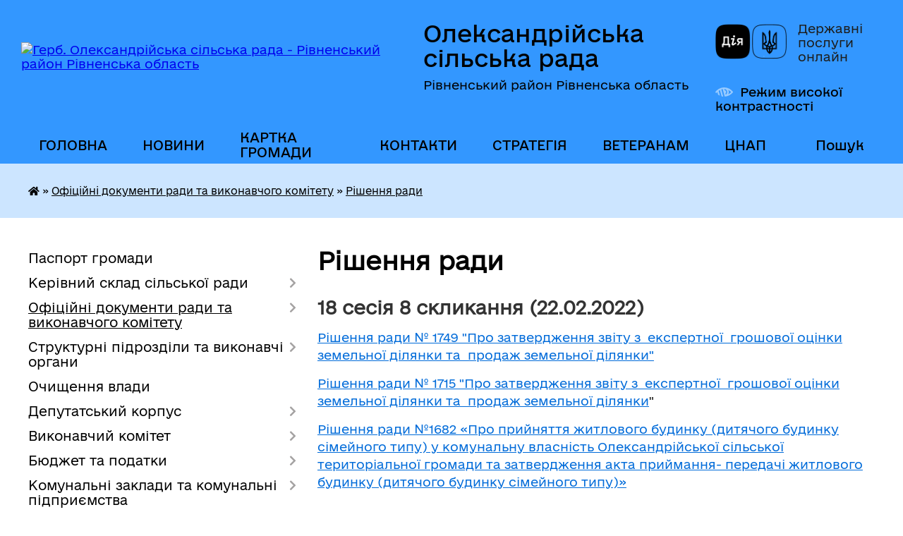

--- FILE ---
content_type: text/html; charset=UTF-8
request_url: https://oleks-tg.gov.ua/rishennya-radi-20-17-11-27-10-2021/
body_size: 44116
content:
<!DOCTYPE html>
<html lang="uk">
<head>
	<!--[if IE]><meta http-equiv="X-UA-Compatible" content="IE=edge"><![endif]-->
	<meta charset="utf-8">
	<meta name="viewport" content="width=device-width, initial-scale=1">
	<!--[if IE]><script>
		document.createElement('header');
		document.createElement('nav');
		document.createElement('main');
		document.createElement('section');
		document.createElement('article');
		document.createElement('aside');
		document.createElement('footer');
		document.createElement('figure');
		document.createElement('figcaption');
	</script><![endif]-->
	<title>Рішення ради | Олександрійська сільська рада Рівненський район Рівненська область</title>
	<meta name="description" content="18 сесія 8 скликання (22.02.2022)  Рішення ради № 1749 &amp;quot;Про затвердження звіту з  експертної  грошової оцінки земельної ділянки та  продаж земельної ділянки&amp;quot;  Рішення ради № 1715 &amp;quot;Про затвердження звіту з &amp;">
	<meta name="keywords" content="Рішення, ради, |, Олександрійська, сільська, рада, Рівненський, район, Рівненська, область">

	
		<meta property="og:image" content="https://rada.info/upload/users_files/04387119/gerb/C_1_1.png">
					
		<link rel="apple-touch-icon" sizes="57x57" href="https://gromada.org.ua/apple-icon-57x57.png">
	<link rel="apple-touch-icon" sizes="60x60" href="https://gromada.org.ua/apple-icon-60x60.png">
	<link rel="apple-touch-icon" sizes="72x72" href="https://gromada.org.ua/apple-icon-72x72.png">
	<link rel="apple-touch-icon" sizes="76x76" href="https://gromada.org.ua/apple-icon-76x76.png">
	<link rel="apple-touch-icon" sizes="114x114" href="https://gromada.org.ua/apple-icon-114x114.png">
	<link rel="apple-touch-icon" sizes="120x120" href="https://gromada.org.ua/apple-icon-120x120.png">
	<link rel="apple-touch-icon" sizes="144x144" href="https://gromada.org.ua/apple-icon-144x144.png">
	<link rel="apple-touch-icon" sizes="152x152" href="https://gromada.org.ua/apple-icon-152x152.png">
	<link rel="apple-touch-icon" sizes="180x180" href="https://gromada.org.ua/apple-icon-180x180.png">
	<link rel="icon" type="image/png" sizes="192x192"  href="https://gromada.org.ua/android-icon-192x192.png">
	<link rel="icon" type="image/png" sizes="32x32" href="https://gromada.org.ua/favicon-32x32.png">
	<link rel="icon" type="image/png" sizes="96x96" href="https://gromada.org.ua/favicon-96x96.png">
	<link rel="icon" type="image/png" sizes="16x16" href="https://gromada.org.ua/favicon-16x16.png">
	<link rel="manifest" href="https://gromada.org.ua/manifest.json">
	<meta name="msapplication-TileColor" content="#ffffff">
	<meta name="msapplication-TileImage" content="https://gromada.org.ua/ms-icon-144x144.png">
	<meta name="theme-color" content="#ffffff">
	
	
		<meta name="robots" content="">
	
    	<link rel="stylesheet" href="https://cdnjs.cloudflare.com/ajax/libs/font-awesome/5.9.0/css/all.min.css" integrity="sha512-q3eWabyZPc1XTCmF+8/LuE1ozpg5xxn7iO89yfSOd5/oKvyqLngoNGsx8jq92Y8eXJ/IRxQbEC+FGSYxtk2oiw==" crossorigin="anonymous" referrerpolicy="no-referrer" />

    <link rel="preload" href="//gromada.org.ua/themes/diia/css/styles_vip.css?v=2.45" as="style">
	<link rel="stylesheet" href="//gromada.org.ua/themes/diia/css/styles_vip.css?v=2.45">
	
	<link rel="stylesheet" href="//gromada.org.ua/themes/diia/css/33455/theme_vip.css?v=1768827740">
		<!--[if lt IE 9]>
	<script src="https://oss.maxcdn.com/html5shiv/3.7.2/html5shiv.min.js"></script>
	<script src="https://oss.maxcdn.com/respond/1.4.2/respond.min.js"></script>
	<![endif]-->
	<!--[if gte IE 9]>
	<style type="text/css">
		.gradient { filter: none; }
	</style>
	<![endif]-->

</head>
<body class="">

	<a href="#top_menu" class="skip-link link" aria-label="Перейти до головного меню (Alt+1)" accesskey="1">Перейти до головного меню (Alt+1)</a>
	<a href="#left_menu" class="skip-link link" aria-label="Перейти до бічного меню (Alt+2)" accesskey="2">Перейти до бічного меню (Alt+2)</a>
    <a href="#main_content" class="skip-link link" aria-label="Перейти до головного вмісту (Alt+3)" accesskey="3">Перейти до текстового вмісту (Alt+3)</a>




			
	<div class="wrapper">
		<header>
			<div class="header_wrap">
				<div class="flex">					
					<div class="sitename">
						<div class="logo">
							<a href="https://oleks-tg.gov.ua/" id="logo" aria-hidden="true" tabindex="-1" class="form_2">
								<img src="https://rada.info/upload/users_files/04387119/gerb/C_1_1.png" alt="Герб. Олександрійська сільська рада - Рівненський район Рівненська область">
							</a>
						</div>						
						<a href="https://oleks-tg.gov.ua/" class="title">
							<span class="slogan_1">Олександрійська сільська рада</span>
							<span class="slogan_2">Рівненський район Рівненська область</span>
						</a>
					</div>
					<div class="diia_logo_and_sitename">
						<div class="gov_ua_block">
							<a class="diia" href="https://diia.gov.ua/" target="_blank" rel="nofollow" title="Державні послуги онлайн"><img src="//gromada.org.ua/themes/diia/img/diia_logo.png" alt="Логотип Diia"></a>
							<span>Державні послуги<br>онлайн</span>
						</div>
												<div class="alt_link">
							<a href="#" rel="nofollow" aria-current="false" onclick="return set_special('fe9bd908d8d71b11684d9b8bb600971d40593897');">Режим високої контрастності</a>
						</div>
											</div>
				</div>				
				<section class="top_nav" aria-label="Головне меню">
					<nav class="main_menu" id="top_menu">
						<ul>
														<li class="">
								<a href="https://oleks-tg.gov.ua/main/"><span>ГОЛОВНА</span></a>
																							</li>
														<li class="">
								<a href="https://oleks-tg.gov.ua/news/"><span>НОВИНИ</span></a>
																							</li>
														<li class="">
								<a href="https://oleks-tg.gov.ua/structure/"><span>КАРТКА ГРОМАДИ</span></a>
																							</li>
														<li class="">
								<a href="https://oleks-tg.gov.ua/feedback/"><span>КОНТАКТИ</span></a>
																							</li>
														<li class="">
								<a href="https://oleks-tg.gov.ua/strategiya-15-24-36-28-01-2022/"><span>СТРАТЕГІЯ</span></a>
																							</li>
														<li class=" has-sub">
								<a href="https://oleks-tg.gov.ua/veteranam-23-33-01-23-10-2023/"><span>ВЕТЕРАНАМ</span></a>
																<button role="button" onclick="return show_next_level(this);" aria-expanded="false" aria-label="Показати підменю"></button>
																								<ul>
																		<li>
										<a role="button" href="https://oleks-tg.gov.ua/administrativni-poslugi-veteranam-23-35-20-23-10-2023/">АДМІНІСТРАТИВНІ ПОСЛУГИ ВЕТЕРАНАМ ТА ІНФОРМАЦІЙНІ КАРТКИ ПОСЛУГ</a>
																													</li>
																		<li>
										<a role="button" href="https://oleks-tg.gov.ua/informacijni-bukleti-23-36-19-23-10-2023/">Інформаційні буклети</a>
																													</li>
																		<li>
										<a role="button" href="https://oleks-tg.gov.ua/pilgi-veteranam-vijni-ta-garantii-ih-socialnogo-zahistu-23-37-39-23-10-2023/">ПІЛЬГИ ВЕТЕРАНАМ ВІЙНИ ТА ГАРАНТІЇ ЇХ СОЦІАЛЬНОГО ЗАХИСТУ</a>
																													</li>
																		<li>
										<a role="button" href="https://oleks-tg.gov.ua/novini-23-52-12-23-10-2023/">Новини</a>
																													</li>
																		<li>
										<a role="button" href="https://oleks-tg.gov.ua/nadannya-statusiv-12-27-22-31-10-2023/">Надання статусів</a>
																													</li>
																										</ul>
															</li>
														<li class=" has-sub">
								<a href="https://oleks-tg.gov.ua/cnap-16-07-33-22-02-2022/"><span>ЦНАП</span></a>
																<button role="button" onclick="return show_next_level(this);" aria-expanded="false" aria-label="Показати підменю"></button>
																								<ul>
																		<li class="has-sub">
										<a role="button" href="https://oleks-tg.gov.ua/informacijni-kartki-administrativnih-poslug-15-25-10-05-02-2023/">Інформаційні картки адміністративних послуг</a>
																				<button onclick="return show_next_level(this);" aria-expanded="false" aria-label="Показати підменю"></button>
																														<ul>
																						<li>
												<a href="https://oleks-tg.gov.ua/informacijni-kartki-u-sferi-zhitlovo-komunalnogo-gospodarstva-16-27-38-05-02-2023/">Інформаційні картки адміністративних послуг у сфері житлово - комунального господарства</a>
											</li>
																						<li>
												<a href="https://oleks-tg.gov.ua/informacijni-kartki-u-sferi-derzhavnoi-reestracii-rechovih-prav-juridichnih-osib-fizichnih-osib-pidpriemciv-16-44-39-05-02-2023/">Інформаційні картки адміністративних послуг у сфері державної реєстрації речових прав, юридичних осіб, фізичних осіб - підприємців</a>
											</li>
																						<li>
												<a href="https://oleks-tg.gov.ua/informacijni-kartki-u-sferi-derzhavnoi-reestracii-aktiv-civilnogo-stanu-gromadyan-17-17-25-05-02-2023/">Інформаційні картки адміністративних послуг у сфері державної реєстрації актів цивільного стану громадян</a>
											</li>
																						<li>
												<a href="https://oleks-tg.gov.ua/informacijni-kartki-u-sferi-reestracii-miscya-prozhivannya-17-27-16-05-02-2023/">Інформаційні картки адміністративних послуг  у сфері реєстрації місця проживання</a>
											</li>
																						<li>
												<a href="https://oleks-tg.gov.ua/informacijni-kartki-administrativnih-poslug-u-sferi-zemelnih-vidnosin-17-50-54-05-02-2023/">Інформаційні картки адміністративних послуг у сфері земельних відносин</a>
											</li>
																						<li>
												<a href="https://oleks-tg.gov.ua/informacijni-kartki-administrativnih-poslug-u-sferi-mistobudivnoi-diyalnosti-20-59-14-05-02-2023/">Інформаційні картки адміністративних послуг  у сфері містобудівної діяльності</a>
											</li>
																																</ul>
																			</li>
																		<li>
										<a role="button" href="https://oleks-tg.gov.ua/zvit-pro-robotu-cnap-za-2023-rik-14-16-31-19-12-2023/">ЗВІТИ ПРО РОБОТУ ЦНАП</a>
																													</li>
																		<li>
										<a role="button" href="https://oleks-tg.gov.ua/poslugi-10-22-15-14-01-2023/">Перелік послуг, що надаються через ЦНАП Олександрійської сільської ради</a>
																													</li>
																		<li>
										<a role="button" href="https://oleks-tg.gov.ua/kontakti-10-24-18-14-01-2023/">Контакти</a>
																													</li>
																		<li>
										<a role="button" href="https://oleks-tg.gov.ua/grafik-roboti-10-24-48-14-01-2023/">Графік роботи</a>
																													</li>
																		<li class="has-sub">
										<a role="button" href="https://oleks-tg.gov.ua/pro-centr-10-25-24-14-01-2023/">Про Центр</a>
																				<button onclick="return show_next_level(this);" aria-expanded="false" aria-label="Показати підменю"></button>
																														<ul>
																						<li>
												<a href="https://oleks-tg.gov.ua/normativna-baza-13-33-02-14-01-2023/">Нормативна база</a>
											</li>
																						<li>
												<a href="https://oleks-tg.gov.ua/polozhennya-ta-reglament-cnap-13-34-04-14-01-2023/">Положення та регламент ЦНАП</a>
											</li>
																						<li>
												<a href="https://oleks-tg.gov.ua/zviti-13-34-35-14-01-2023/">Звіти</a>
											</li>
																						<li>
												<a href="https://oleks-tg.gov.ua/dostup-do-publichnoi-informacii-13-36-20-14-01-2023/">Доступ до публічної інформації</a>
											</li>
																																</ul>
																			</li>
																		<li>
										<a role="button" href="https://oleks-tg.gov.ua/novini-10-27-43-14-01-2023/">Новини</a>
																													</li>
																		<li>
										<a role="button" href="https://oleks-tg.gov.ua/fotogalereya-13-37-07-14-01-2023/">Фотогалерея</a>
																													</li>
																		<li>
										<a role="button" href="https://oleks-tg.gov.ua/navchannya-15-50-48-29-11-2023/">Навчання</a>
																													</li>
																										</ul>
															</li>
																				</ul>
					</nav>
					&nbsp;
					<button class="menu-button" id="open-button"><i class="fas fa-bars"></i> Меню сайту</button>
					<a href="https://oleks-tg.gov.ua/search/" rel="nofollow" class="search_button" title="Перейти на сторінку пошуку">Пошук</a>
				</section>
				
			</div>
		</header>
				
		<nav class="bread_crumbs" aria-label="Навігаційний ланцюжок">
		<div  xmlns:v="http://rdf.data-vocabulary.org/#"><a href="https://oleks-tg.gov.ua/" title="Головна сторінка"><i class="fas fa-home"></i></a> &raquo; <a href="https://oleks-tg.gov.ua/docs/">Офіційні документи ради та виконавчого комітету</a> &raquo; <a href="https://oleks-tg.gov.ua/rishennya-radi-20-17-11-27-10-2021/" aria-current="page">Рішення ради</a> </div>
	</nav>
	
	<section class="center_block">
		<div class="row">
			<div class="grid-30 fr">
				<aside>
				
										
					<nav class="sidebar_menu" id="left_menu" aria-label="Бічне меню">
						<ul>
														<li class="">
								<a href="https://oleks-tg.gov.ua/pasport-gromadi-15-16-09-16-04-2021/"><span>Паспорт громади</span></a>
																							</li>
														<li class=" has-sub">
								<a href="https://oleks-tg.gov.ua/kerivnij-sklad-silskoi-radi-15-16-18-16-04-2021/"><span>Керівний склад сільської ради</span></a>
																<button role="button" onclick="return show_next_level(this);" aria-expanded="false" aria-label="Показати підменю"></button>
																								<ul>
																		<li class=" has-sub">
										<a href="https://oleks-tg.gov.ua/silskij-golova-15-16-34-16-04-2021/"><span>Сільський голова Гуц О.О.</span></a>
																				<button role="button" onclick="return show_next_level(this);" aria-expanded="false" aria-label="Показати підменю"></button>
																														<ul>
																						<li><a href="https://oleks-tg.gov.ua/grafik-osobistogo-prijomu-gromadyan-15-17-43-16-04-2021/"><span>Графік особистого прийому громадян</span></a></li>
																																</ul>
																			</li>
																		<li class=" has-sub">
										<a href="https://oleks-tg.gov.ua/sekretar-silskoi-radi-15-16-50-16-04-2021/"><span>Секретар сільської ради Писарчук Т.В.</span></a>
																				<button role="button" onclick="return show_next_level(this);" aria-expanded="false" aria-label="Показати підменю"></button>
																														<ul>
																						<li><a href="https://oleks-tg.gov.ua/grafik-osobistogo-prijomu-gromadyan-15-17-51-16-04-2021/"><span>Графік особистого прийому громадян</span></a></li>
																																</ul>
																			</li>
																		<li class=" has-sub">
										<a href="https://oleks-tg.gov.ua/zastupnik-silskogo-golovi-z-pitan-diyalnosti-vikonavchih-organiv-–-ignat’eva-vi-15-17-00-16-04-2021/"><span>Заступник сільського голови з питань діяльності виконавчих органів – Ігнат’єва В.І.</span></a>
																				<button role="button" onclick="return show_next_level(this);" aria-expanded="false" aria-label="Показати підменю"></button>
																														<ul>
																						<li><a href="https://oleks-tg.gov.ua/grafik-osobistogo-prijomu-gromadyan-15-18-01-16-04-2021/"><span>Графік особистого прийому громадян</span></a></li>
																																</ul>
																			</li>
																		<li class=" has-sub">
										<a href="https://oleks-tg.gov.ua/zastupnik-silskogo-golovi-z-pitan-diyalnosti-vikonavchih-organiv-–-gorecka-os-15-17-12-16-04-2021/"><span>Заступник сільського голови з питань діяльності виконавчих органів – Горецька О.С.</span></a>
																				<button role="button" onclick="return show_next_level(this);" aria-expanded="false" aria-label="Показати підменю"></button>
																														<ul>
																						<li><a href="https://oleks-tg.gov.ua/grafik-osobistogo-prijomu-gromadyan-15-18-18-16-04-2021/"><span>Графік особистого прийому громадян</span></a></li>
																																</ul>
																			</li>
																										</ul>
															</li>
														<li class="active has-sub">
								<a href="https://oleks-tg.gov.ua/docs/"><span>Офіційні документи ради та виконавчого комітету</span></a>
																<button role="button" onclick="return show_next_level(this);" aria-expanded="false" aria-label="Показати підменю"></button>
																								<ul>
																		<li class="">
										<a href="https://oleks-tg.gov.ua/reglament-silskoi-radi-10-17-30-30-06-2021/"><span>Регламент сільської ради</span></a>
																													</li>
																		<li class="">
										<a href="https://oleks-tg.gov.ua/normativnopravova-baza-10-25-01-30-06-2021/"><span>Нормативно-правова база</span></a>
																													</li>
																		<li class=" has-sub">
										<a href="https://oleks-tg.gov.ua/regulyatorna-diyalnist-10-26-16-30-06-2021/"><span>Регуляторна політика</span></a>
																				<button role="button" onclick="return show_next_level(this);" aria-expanded="false" aria-label="Показати підменю"></button>
																														<ul>
																						<li><a href="https://oleks-tg.gov.ua/plan-diyalnosti-z-pidgotovki-regulyatornih-aktiv-na-2022-r-16-52-48-03-01-2022/"><span>План діяльності з підготовки регуляторних актів на 2022 р.</span></a></li>
																						<li><a href="https://oleks-tg.gov.ua/plan-diyalnosti-z-pidgotovki-regulyatornih-aktiv-na-2021-r-10-26-44-30-06-2021/"><span>План діяльності з підготовки регуляторних актів на 2021 р.</span></a></li>
																						<li><a href="https://oleks-tg.gov.ua/rishennya-ta-proekti-rishen-analizu-regulyatornogo-vplivu-do-proektu-rishen-10-27-18-30-06-2021/"><span>Рішення та проекти рішень аналізу регуляторного впливу до проекту рішень</span></a></li>
																																</ul>
																			</li>
																		<li class="active">
										<a href="https://oleks-tg.gov.ua/rishennya-radi-20-17-11-27-10-2021/" aria-current="page"><span>Рішення ради</span></a>
																													</li>
																		<li class="">
										<a href="https://oleks-tg.gov.ua/proekti-rishen-radi-20-26-09-27-10-2021/"><span>Проекти рішень ради</span></a>
																													</li>
																		<li class="">
										<a href="https://oleks-tg.gov.ua/translyacii-sesij-ta-zasidan-postijnih-komisij-silskoi-radi-11-21-17-30-09-2024/"><span>Трансляції сесій та засідань постійних комісій сільської ради</span></a>
																													</li>
																										</ul>
															</li>
														<li class=" has-sub">
								<a href="https://oleks-tg.gov.ua/strukturni-pidrozdili-ta-vikonavchi-organi-vladi-15-18-51-16-04-2021/"><span>Структурні підрозділи та виконавчі органи</span></a>
																<button role="button" onclick="return show_next_level(this);" aria-expanded="false" aria-label="Показати підменю"></button>
																								<ul>
																		<li class="">
										<a href="https://oleks-tg.gov.ua/organizacijnokadrovij-viddil-15-19-00-16-04-2021/"><span>Організаційний відділ</span></a>
																													</li>
																		<li class=" has-sub">
										<a href="https://oleks-tg.gov.ua/viddil-z-pitan-zhkg-15-19-09-16-04-2021/"><span>Відділ з питань ЖКГ</span></a>
																				<button role="button" onclick="return show_next_level(this);" aria-expanded="false" aria-label="Показати підменю"></button>
																														<ul>
																						<li><a href="https://oleks-tg.gov.ua/pravila-blagoustroju-naselenih-punktiv-oleksandrijskoi-silskoi-radi-10-22-31-17-03-2025/"><span>ПРАВИЛА  БЛАГОУСТРОЮ НАСЕЛЕНИХ ПУНКТІВ ОЛЕКСАНДРІЙСЬКОЇ СІЛЬСЬКОЇ РАДИ</span></a></li>
																																</ul>
																			</li>
																		<li class=" has-sub">
										<a href="https://oleks-tg.gov.ua/viddil-zemelnih-vidnosin-15-19-17-16-04-2021/"><span>Відділ земельних відносин, архітектури  та містобудування</span></a>
																				<button role="button" onclick="return show_next_level(this);" aria-expanded="false" aria-label="Показати підменю"></button>
																														<ul>
																						<li><a href="https://oleks-tg.gov.ua/mistobudivna-diyalnist-15-19-28-16-04-2021/"><span>Проекти зміни меж населених пунктів</span></a></li>
																						<li><a href="https://oleks-tg.gov.ua/zemelni-torgi-15-19-37-16-04-2021/"><span>Земельні торги</span></a></li>
																						<li><a href="https://oleks-tg.gov.ua/generalni-plani-15-19-46-16-04-2021/"><span>Генеральні плани</span></a></li>
																						<li><a href="https://oleks-tg.gov.ua/normativnogroshova-ocinka-15-19-56-16-04-2021/"><span>Нормативно-грошова оцінка</span></a></li>
																						<li><a href="https://oleks-tg.gov.ua/topografichni-plani-21-33-34-22-12-2021/"><span>Топографічні плани</span></a></li>
																						<li><a href="https://oleks-tg.gov.ua/detalni-plani-15-54-46-20-05-2025/"><span>Детальні плани</span></a></li>
																						<li><a href="https://oleks-tg.gov.ua/nakazi-z-prisvoennya-zmini-koriguvannya-anuljuvannya-adres-obektam-neruhomogo-majna-16-56-48-26-01-2022/"><span>Накази з присвоєння, зміни, коригування, анулювання адрес об'єктам нерухомого майна</span></a></li>
																																</ul>
																			</li>
																		<li class="">
										<a href="https://oleks-tg.gov.ua/viddil-buhgalterskogo-obliku-i-zvitnosti-15-20-12-16-04-2021/"><span>Відділ бухгалтерського обліку і звітності</span></a>
																													</li>
																		<li class=" has-sub">
										<a href="https://oleks-tg.gov.ua/viddil-socialnogo-zahistu-naselennya-15-20-22-16-04-2021/"><span>Відділ соціального захисту населення</span></a>
																				<button role="button" onclick="return show_next_level(this);" aria-expanded="false" aria-label="Показати підменю"></button>
																														<ul>
																						<li><a href="https://oleks-tg.gov.ua/subsidii-15-20-32-16-04-2021/"><span>Субсидії</span></a></li>
																						<li><a href="https://oleks-tg.gov.ua/vidi-derzhavnih-dopomog-15-20-40-16-04-2021/"><span>Види державних допомог</span></a></li>
																						<li><a href="https://oleks-tg.gov.ua/pilgi-15-20-51-16-04-2021/"><span>Пільги</span></a></li>
																						<li><a href="https://oleks-tg.gov.ua/ozdorovlennya-ditej-pilgovih-kategorij-15-21-01-16-04-2021/"><span>Оздоровлення дітей пільгових категорій</span></a></li>
																						<li><a href="https://oleks-tg.gov.ua/reabilitacijni-poslugi-15-21-11-16-04-2021/"><span>Реабілітаційні послуги</span></a></li>
																						<li><a href="https://oleks-tg.gov.ua/socialni-poslugi-15-21-21-16-04-2021/"><span>Соціальні послуги</span></a></li>
																						<li><a href="https://oleks-tg.gov.ua/uchasniki-ato-15-21-31-16-04-2021/"><span>Учасники АТО</span></a></li>
																						<li><a href="https://oleks-tg.gov.ua/chaes-15-21-43-16-04-2021/"><span>ЧАЕС</span></a></li>
																						<li><a href="https://oleks-tg.gov.ua/osobam-z-invalidnistju-15-22-00-16-04-2021/"><span>Особам з інвалідністю</span></a></li>
																						<li><a href="https://oleks-tg.gov.ua/protidiya-domashnomu-nasilstvu-15-22-16-16-04-2021/"><span>Протидія домашньому насильству</span></a></li>
																						<li><a href="https://oleks-tg.gov.ua/socialnij-zahist-vpo-10-50-45-10-05-2024/"><span>Соціальний захист ВПО</span></a></li>
																																</ul>
																			</li>
																		<li class=" has-sub">
										<a href="https://oleks-tg.gov.ua/viddil-rozvitku-gromadi-15-22-27-16-04-2021/"><span>Відділ розвитку громади</span></a>
																				<button role="button" onclick="return show_next_level(this);" aria-expanded="false" aria-label="Показати підменю"></button>
																														<ul>
																						<li><a href="https://oleks-tg.gov.ua/strategichni-dokumenti-ta-plani-rozvitku-gromadi-15-22-36-16-04-2021/"><span>Стратегічні документи та плани розвитку громади</span></a></li>
																						<li><a href="https://oleks-tg.gov.ua/katalog-investicijnih-proektiv-15-22-47-16-04-2021/"><span>Каталог інвестиційних проектів</span></a></li>
																						<li><a href="https://oleks-tg.gov.ua/proektnograntova-diyalnist-15-23-03-16-04-2021/"><span>Проектно-грантова діяльність</span></a></li>
																																</ul>
																			</li>
																		<li class=" has-sub">
										<a href="https://oleks-tg.gov.ua/viddil-osviti-kulturi-molodi-sportu-i-medicini-15-23-33-16-04-2021/"><span>Відділ освіти, культури, молоді і спорту</span></a>
																				<button role="button" onclick="return show_next_level(this);" aria-expanded="false" aria-label="Показати підменю"></button>
																														<ul>
																						<li><a href="https://oleks-tg.gov.ua/novini-viddilu-15-24-00-16-04-2021/"><span>Новини відділу</span></a></li>
																						<li><a href="https://oleks-tg.gov.ua/normativni-dokumenti-15-24-12-16-04-2021/"><span>Нормативні документи</span></a></li>
																						<li><a href="https://oleks-tg.gov.ua/zakladi-zso-15-24-28-16-04-2021/"><span>Заклади ЗСО</span></a></li>
																						<li><a href="https://oleks-tg.gov.ua/zakladi-do-15-24-37-16-04-2021/"><span>Заклади ДО</span></a></li>
																						<li><a href="https://oleks-tg.gov.ua/zaklad-pozashkilnoju-osviti-15-24-48-16-04-2021/"><span>Заклад позашкільної освіти</span></a></li>
																						<li><a href="https://oleks-tg.gov.ua/zakladi-kulturi-15-25-02-16-04-2021/"><span>Заклади культури</span></a></li>
																						<li><a href="https://oleks-tg.gov.ua/sport-23-30-18-30-06-2021/"><span>Спорт</span></a></li>
																						<li><a href="https://oleks-tg.gov.ua/derzhavni-zakupivli-19-10-31-05-11-2021/"><span>Державні закупівлі</span></a></li>
																																</ul>
																			</li>
																		<li class=" has-sub">
										<a href="https://oleks-tg.gov.ua/sluzhba-u-spravah-ditej-15-25-21-16-04-2021/"><span>Служба у справах дітей</span></a>
																				<button role="button" onclick="return show_next_level(this);" aria-expanded="false" aria-label="Показати підменю"></button>
																														<ul>
																						<li><a href="https://oleks-tg.gov.ua/usinovlennya-18-52-04-11-10-2021/"><span>УСИНОВЛЕННЯ</span></a></li>
																						<li><a href="https://oleks-tg.gov.ua/ opika-pikluvannya-18-52-43-11-10-2021/"><span> ОПІКА, ПІКЛУВАННЯ</span></a></li>
																						<li><a href="https://oleks-tg.gov.ua/prijomna-sim’ya-18-53-28-11-10-2021/"><span>ПРИЙОМНА СІМ’Я</span></a></li>
																						<li><a href="https://oleks-tg.gov.ua/ dityachij-budinok-simejnogo-tipu-18-54-06-11-10-2021/"><span> ДИТЯЧИЙ БУДИНОК СІМЕЙНОГО ТИПУ</span></a></li>
																						<li><a href="https://oleks-tg.gov.ua/reguljuvannya-poryadku-vlashtuvannya-ditej-do-simejnih-form-vihovannya-18-56-00-11-10-2021/"><span>Регулювання порядку влаштування дітей до сімейних форм виховання</span></a></li>
																																</ul>
																			</li>
																		<li class="">
										<a href="https://oleks-tg.gov.ua/finansovij-viddil-15-25-31-16-04-2021/"><span>Фінансовий відділ</span></a>
																													</li>
																		<li class="">
										<a href="https://oleks-tg.gov.ua/viddil-zabezpechennya-nadannya-administrativnih-poslug-12-34-28-18-03-2025/"><span>Відділ забезпечення надання адміністративних послуг</span></a>
																													</li>
																										</ul>
															</li>
														<li class="">
								<a href="https://oleks-tg.gov.ua/ochischennya-vladi-15-25-12-11-05-2021/"><span>Очищення влади</span></a>
																							</li>
														<li class=" has-sub">
								<a href="https://oleks-tg.gov.ua/deputatskij-korpus-15-26-10-16-04-2021/"><span>Депутатський корпус</span></a>
																<button role="button" onclick="return show_next_level(this);" aria-expanded="false" aria-label="Показати підменю"></button>
																								<ul>
																		<li class=" has-sub">
										<a href="https://oleks-tg.gov.ua/sklad-deputativ-15-26-22-16-04-2021/"><span>Склад депутатів</span></a>
																				<button role="button" onclick="return show_next_level(this);" aria-expanded="false" aria-label="Показати підменю"></button>
																														<ul>
																						<li><a href="https://oleks-tg.gov.ua/viborchi-okrugi-22-16-56-11-05-2021/"><span>Виборчі округи</span></a></li>
																																</ul>
																			</li>
																		<li class=" has-sub">
										<a href="https://oleks-tg.gov.ua/postijni-komisii-15-26-32-16-04-2021/"><span>Постійні комісії</span></a>
																				<button role="button" onclick="return show_next_level(this);" aria-expanded="false" aria-label="Показати підменю"></button>
																														<ul>
																						<li><a href="https://oleks-tg.gov.ua/polozhennya-pro-postijni-komisii-15-26-44-16-04-2021/"><span>Положення про постійні комісії</span></a></li>
																																</ul>
																			</li>
																										</ul>
															</li>
														<li class=" has-sub">
								<a href="https://oleks-tg.gov.ua/diyalnist-vikonavchogo-komitetu-15-37-06-16-04-2021/"><span>Виконавчий комітет</span></a>
																<button role="button" onclick="return show_next_level(this);" aria-expanded="false" aria-label="Показати підменю"></button>
																								<ul>
																		<li class=" has-sub">
										<a href="https://oleks-tg.gov.ua/sklad-vikonavchogo-komitetu-15-37-14-16-04-2021/"><span>Склад виконавчого комітету</span></a>
																				<button role="button" onclick="return show_next_level(this);" aria-expanded="false" aria-label="Показати підменю"></button>
																														<ul>
																						<li><a href="https://oleks-tg.gov.ua/rozpodil-obov’yazkiv-15-37-24-16-04-2021/"><span>Розподіл обов’язків</span></a></li>
																																</ul>
																			</li>
																		<li class="">
										<a href="https://oleks-tg.gov.ua/reglament-roboti-vikonavchogo-komitetu-15-37-32-16-04-2021/"><span>Регламент роботи виконавчого комітету</span></a>
																													</li>
																		<li class="">
										<a href="https://oleks-tg.gov.ua/plan-roboti-15-37-41-16-04-2021/"><span>План роботи</span></a>
																													</li>
																										</ul>
															</li>
														<li class=" has-sub">
								<a href="https://oleks-tg.gov.ua/podatki-15-39-39-16-04-2021/"><span>Бюджет та податки</span></a>
																<button role="button" onclick="return show_next_level(this);" aria-expanded="false" aria-label="Показати підменю"></button>
																								<ul>
																		<li class=" has-sub">
										<a href="https://oleks-tg.gov.ua/pasporti-bjudzhetnih-program-15-03-56-23-05-2025/"><span>Паспорти бюджетних програм</span></a>
																				<button role="button" onclick="return show_next_level(this);" aria-expanded="false" aria-label="Показати підменю"></button>
																														<ul>
																						<li><a href="https://oleks-tg.gov.ua/pasporti-bjudzhetnih-program-kpkvkmb-01-10-16-49-27-05-2025/"><span>Паспорти бюджетних програм КПКВКМБ 01</span></a></li>
																						<li><a href="https://oleks-tg.gov.ua/pasporti-bjudzhetnih-program-kpkvkmb-06-10-21-37-27-05-2025/"><span>Паспорти бюджетних програм КПКВКМБ 06</span></a></li>
																						<li><a href="https://oleks-tg.gov.ua/pasporti-bjudzhetnih-program-kpkvkmb-34-10-22-30-27-05-2025/"><span>Паспорти бюджетних програм КПКВКМБ 34</span></a></li>
																						<li><a href="https://oleks-tg.gov.ua/pasporti-bjudzhetnih-program-kpkvkmb-37-10-23-24-27-05-2025/"><span>Паспорти бюджетних програм КПКВКМБ 37</span></a></li>
																																</ul>
																			</li>
																		<li class="">
										<a href="https://oleks-tg.gov.ua/rekviziti-rahunkiv-oleksandrijskoi-silskoi-radi-dlya-obliku-dohodiv-miscevogo-bjudzhetu-u-2025-roci-12-15-28-27-05-2025/"><span>Реквізити рахунків Олександрійської сільської ради для обліку доходів місцевого бюджету у 2025 році</span></a>
																													</li>
																		<li class=" has-sub">
										<a href="https://oleks-tg.gov.ua/stavki-podatkiv-11-24-48-08-09-2025/"><span>Ставки податків</span></a>
																				<button role="button" onclick="return show_next_level(this);" aria-expanded="false" aria-label="Показати підменю"></button>
																														<ul>
																						<li><a href="https://oleks-tg.gov.ua/2021-rik-11-26-05-08-09-2025/"><span>на 2021 рік</span></a></li>
																						<li><a href="https://oleks-tg.gov.ua/2022-rik-11-26-25-08-09-2025/"><span>на 2022 рік</span></a></li>
																						<li><a href="https://oleks-tg.gov.ua/2023-rik-11-26-53-08-09-2025/"><span>на 2023 рік</span></a></li>
																						<li><a href="https://oleks-tg.gov.ua/2024-rik-11-27-09-08-09-2025/"><span>на 2024 рік</span></a></li>
																						<li><a href="https://oleks-tg.gov.ua/2025-rik-11-27-25-08-09-2025/"><span>на 2025 рік</span></a></li>
																						<li><a href="https://oleks-tg.gov.ua/2026-rik-11-27-42-08-09-2025/"><span>на 2026 рік</span></a></li>
																																</ul>
																			</li>
																										</ul>
															</li>
														<li class=" has-sub">
								<a href="https://oleks-tg.gov.ua/komunalni-zakladi-15-40-10-16-04-2021/"><span>Комунальні заклади та комунальні підприємства</span></a>
																<button role="button" onclick="return show_next_level(this);" aria-expanded="false" aria-label="Показати підменю"></button>
																								<ul>
																		<li class="">
										<a href="https://oleks-tg.gov.ua/kz-centr-nadannya-socialnih-poslug-15-40-19-16-04-2021/"><span>КЗ «Центр надання соціальних послуг»</span></a>
																													</li>
																		<li class="">
										<a href="https://oleks-tg.gov.ua/kz-oleksandrijska-centralna-publichnoshkilna-biblioteka-15-40-38-16-04-2021/"><span>КЗ «Олександрійська центральна  публічно-шкільна бібліотека»</span></a>
																													</li>
																		<li class=" has-sub">
										<a href="https://oleks-tg.gov.ua/knp-oleksandrijska-likarnya-10-27-13-27-05-2025/"><span>КНП «Олександрійська лікарня»</span></a>
																				<button role="button" onclick="return show_next_level(this);" aria-expanded="false" aria-label="Показати підменю"></button>
																														<ul>
																						<li><a href="https://oleks-tg.gov.ua/statut-10-29-52-27-05-2025/"><span>Статут</span></a></li>
																						<li><a href="https://oleks-tg.gov.ua/publichni-zakupivli-10-30-31-27-05-2025/"><span>Публічні закупівлі</span></a></li>
																																</ul>
																			</li>
																		<li class="">
										<a href="https://oleks-tg.gov.ua/kp-volfart-10-32-04-27-05-2025/"><span>КП "Вольфарт"</span></a>
																													</li>
																		<li class="">
										<a href="https://oleks-tg.gov.ua/kp-dityachij-zaklad-sanatornogo-tipu-signal-10-32-40-27-05-2025/"><span>КП «Дитячий заклад санаторного типу «Сигнал»</span></a>
																													</li>
																		<li class="">
										<a href="https://oleks-tg.gov.ua/kz-centr-kulturi-dozvillya-ta-sportu-oleksandrijskoi-silskoi-radi-09-24-35-01-04-2025/"><span>КЗ " Центр культури, дозвілля та спорту" Олександрійської сільської ради</span></a>
																													</li>
																										</ul>
															</li>
														<li class=" has-sub">
								<a href="https://oleks-tg.gov.ua/vidkritist-prozorist-ta-prava-gromadyan-11-14-30-27-05-2025/"><span>Відкритість, прозорість та права громадян</span></a>
																<button role="button" onclick="return show_next_level(this);" aria-expanded="false" aria-label="Показати підменю"></button>
																								<ul>
																		<li class="">
										<a href="https://oleks-tg.gov.ua/zahist-personalnih-danih-11-15-48-27-05-2025/"><span>Захист персональних даних</span></a>
																													</li>
																		<li class="">
										<a href="https://oleks-tg.gov.ua/dostup-do-publichnoi-informacii-11-33-56-27-05-2025/"><span>Доступ до публічної інформації</span></a>
																													</li>
																		<li class="">
										<a href="https://oleks-tg.gov.ua/zvernennya-gromadyan-11-40-09-27-05-2025/"><span>Звернення громадян</span></a>
																													</li>
																		<li class="">
										<a href="https://oleks-tg.gov.ua/zapobigannya-korupcii-12-26-00-27-05-2025/"><span>Запобігання корупції</span></a>
																													</li>
																										</ul>
															</li>
														<li class="">
								<a href="https://oleks-tg.gov.ua/gromadski-obgovorennya-15-32-38-28-01-2022/"><span>Громадські обговорення</span></a>
																							</li>
														<li class=" has-sub">
								<a href="https://oleks-tg.gov.ua/vidnovlennya-ta-pidtrimka-gromadi-12-40-25-27-05-2025/"><span>Відновлення та підтримка громади</span></a>
																<button role="button" onclick="return show_next_level(this);" aria-expanded="false" aria-label="Показати підменю"></button>
																								<ul>
																		<li class=" has-sub">
										<a href="https://oleks-tg.gov.ua/rada-bezbarernosti-12-40-59-27-05-2025/"><span>Рада безбар'єрності</span></a>
																				<button role="button" onclick="return show_next_level(this);" aria-expanded="false" aria-label="Показати підменю"></button>
																														<ul>
																						<li><a href="https://oleks-tg.gov.ua/zasidannya-radi-bezbarernosti-13-04-09-27-05-2025/"><span>Засідання Ради безбар'єрності</span></a></li>
																																</ul>
																			</li>
																		<li class="">
										<a href="https://oleks-tg.gov.ua/komisiya-z-rozglyadu-pitan-schodo-nadannya-kompensacii-za-poshkodzheni-ob’ekti-neruhomogo-majna-vnaslidok-bojovih-dij-teroristichnih-aktiv-12-41-38-27-05-2025/"><span>Комісія з розгляду питань щодо надання компенсації за пошкоджені об’єкти нерухомого майна внаслідок бойових дій, терористичних актів, диверсій, спричинених збройною агресією Російської Федерації проти України</span></a>
																													</li>
																										</ul>
															</li>
														<li class=" has-sub">
								<a href="https://oleks-tg.gov.ua/vidkrij-dlya-sebe-gromadu-14-32-49-27-05-2025/"><span>Минуле та надбання громади</span></a>
																<button role="button" onclick="return show_next_level(this);" aria-expanded="false" aria-label="Показати підменю"></button>
																								<ul>
																		<li class="">
										<a href="https://oleks-tg.gov.ua/istorichna-dovidka-14-33-11-27-05-2025/"><span>Історична довідка</span></a>
																													</li>
																		<li class="">
										<a href="https://oleks-tg.gov.ua/turizm-ta-vidpochinok-v-gromadi-14-33-34-27-05-2025/"><span>Туризм та відпочинок в громаді</span></a>
																													</li>
																		<li class="">
										<a href="https://oleks-tg.gov.ua/kulturna-spadschina-14-34-02-27-05-2025/"><span>Культурна спадщина</span></a>
																													</li>
																										</ul>
															</li>
														<li class="">
								<a href="https://oleks-tg.gov.ua/publichni-zakupivli-15-32-48-27-12-2023/"><span>Публічні закупівлі</span></a>
																							</li>
														<li class=" has-sub">
								<a href="https://oleks-tg.gov.ua/planuvannya-teritorii-15-50-25-27-05-2025/"><span>Планування території</span></a>
																<button role="button" onclick="return show_next_level(this);" aria-expanded="false" aria-label="Показати підменю"></button>
																								<ul>
																		<li class="">
										<a href="https://oleks-tg.gov.ua/generalni-plani-15-51-16-27-05-2025/"><span>Генеральні плани</span></a>
																													</li>
																		<li class="">
										<a href="https://oleks-tg.gov.ua/detalni-plani-15-55-41-27-05-2025/"><span>Детальні плани</span></a>
																													</li>
																										</ul>
															</li>
														<li class="">
								<a href="https://oleks-tg.gov.ua/komunalna-vlasnist-22-33-05-03-01-2022/"><span>Комунальна власність</span></a>
																							</li>
														<li class="">
								<a href="https://oleks-tg.gov.ua/ohorona-zdorov’ya-15-42-03-16-04-2021/"><span>Охорона здоров’я</span></a>
																							</li>
														<li class=" has-sub">
								<a href="https://oleks-tg.gov.ua/bezpeka-15-42-12-16-04-2021/"><span>Безпека</span></a>
																<button role="button" onclick="return show_next_level(this);" aria-expanded="false" aria-label="Показати підменю"></button>
																								<ul>
																		<li class="">
										<a href="https://oleks-tg.gov.ua/dobrovilna-pozhezhna-komanda-14-23-50-27-05-2025/"><span>Добровільна пожежна команда</span></a>
																													</li>
																		<li class="">
										<a href="https://oleks-tg.gov.ua/oficerryatuvalnik-gromadi-15-01-37-14-10-2025/"><span>Офіцер-рятувальник громади</span></a>
																													</li>
																		<li class="">
										<a href="https://oleks-tg.gov.ua/pru-13-24-07-30-06-2023/"><span>ПРУ</span></a>
																													</li>
																		<li class="">
										<a href="https://oleks-tg.gov.ua/policejskij-oficer-gromadi-15-42-23-16-04-2021/"><span>Поліцейський офіцер громади</span></a>
																													</li>
																		<li class="">
										<a href="https://oleks-tg.gov.ua/misceva-pozhezhna-komanda-15-42-31-16-04-2021/"><span>Місцева пожежна команда</span></a>
																													</li>
																										</ul>
															</li>
														<li class="">
								<a href="https://oleks-tg.gov.ua/zviti-21-58-41-01-12-2021/"><span>ЗВІТИ</span></a>
																							</li>
														<li class="">
								<a href="https://oleks-tg.gov.ua/povidomna-reestraciya-kolektivnih-dogovoriv-16-10-50-17-12-2021/"><span>Повідомна реєстрація колективних договорів</span></a>
																							</li>
														<li class="">
								<a href="https://oleks-tg.gov.ua/vakansii-15-51-21-16-04-2021/"><span>Вакансії</span></a>
																							</li>
													</ul>
						
												
					</nav>

											<h2 class="sidebar_title">Публічні закупівлі</h2>	
<div class="petition_block">

		<p><a href="https://oleks-tg.gov.ua/prozorro/" title="Прозорро - державні закупівлі"><img src="//gromada.org.ua/themes/diia/img/prozorro_logo.png?v=2025" alt="Банер - Prozorro"></a></p>
	
		<p><a href="https://oleks-tg.gov.ua/openbudget/" title="Відкритий бюджет"><img src="//gromada.org.ua/themes/diia/img/openbudget_logo.png?v=2025" alt="OpenBudget"></a></p>
	
		<p><a href="https://oleks-tg.gov.ua/plans/" title="Плани державних закупівель"><img src="//gromada.org.ua/themes/diia/img/plans_logo.png?v=2025" alt="Плани державних закупівель"></a></p>
	
</div>									
											<h2 class="sidebar_title">Особистий кабінет користувача</h2>

<div class="petition_block">

		<div class="alert alert-warning">
		Ви не авторизовані. Для того, щоб мати змогу створювати або підтримувати петиції, взяти участь в громадських обговореннях<br>
		<a href="#auth_petition" class="open-popup add_petition btn btn-yellow btn-small btn-block" style="margin-top: 10px;"><i class="fa fa-user"></i> авторизуйтесь</a>
	</div>
		
			<h2 style="margin: 30px 0;">Система петицій</h2>
		
					<div class="none_petition">Немає петицій, за які можна голосувати</div>
						
		
	
</div>
					
					
					
											<h2 class="sidebar_title">Звернення до посадовця</h2>

<div class="appeals_block">

	
		
		<div class="row sidebar_persons">
						<div class="grid-30">
				<div class="one_sidebar_person">
					<div class="img"><a href="https://oleks-tg.gov.ua/persons/1093/" title="Кабмінет посадової особи: Писарчук Тетяна Василівна"><img src="https://rada.info/upload/users_files/04387119/deputats/Писарчук-Т.В.jpg" alt="Писарчук Тетяна Василівна"></a></div>
					<div class="title"><a href="https://oleks-tg.gov.ua/persons/1093/">Писарчук Тетяна Василівна</a></div>
				</div>
			</div>
						<div class="clearfix"></div>
		</div>

						
				<p class="appeal_cabinet center"><a href="#auth_person" class="btn btn-yellow alert-link open-popup"><i class="fas fa-unlock-alt"></i> Кабінет посадової особи</a></p>
			
	
</div>					
										<div id="banner_block">

						<p>&nbsp;</p>

<p><a rel="nofollow" href="https://guide.diia.gov.ua/" target="_blank"><img alt="Гід з державних послуг" src="https://rada.info/upload/users_files/04387119/5f027c72c247baa1d12d7855ef7fbacf.jpg" style="width: 264px; height: 65px;" /></a></p>

<p><a rel="nofollow" href="https://www.rv.gov.ua/"><img alt="Фото без опису" src="https://rada.info/upload/users_files/04387119/bab4ad542af677f08481aa0c51d28c7d.png" style="width: 100%; height: 31px;" /></a></p>

<p><a rel="nofollow" href="https://legalaid.gov.ua/kliyentam/pro-bezoplatnu-pravovu-dopomogu-bpd/"><img alt="Фото без опису" src="https://rada.info/upload/users_files/04387119/f9ec7c65fd5221ab51dbb8b0c99ef5c8.png" style="width: 265px; height: 245px;" /></a></p>

<p>&nbsp;</p>

<p><a rel="nofollow" href="https://auc.org.ua/"><img alt="Фото без опису" src="https://rada.info/upload/users_files/04387119/f5c1e9fac7cb575b3bd259ef0347e80b.png" style="width: 100%; height: 31px;" /></a></p>

<p>&nbsp;</p>

<p><a rel="nofollow" href="https://decentralization.gov.ua/"><img alt="Фото без опису" src="https://rada.info/upload/users_files/04387119/96c128f8709f356ee329877f1f95419a.png" style="width: 100%; height: 31px;" /></a></p>

<p><a rel="nofollow" href="https://www.president.gov.ua/"><img alt="Фото без опису" src="https://rada.info/upload/users_files/04387119/af82d8d92f409acc8496bbd7c67ab592.png" style="width: 100%; height: 31px;" /></a></p>

<p><a rel="nofollow" href="https://www.facebook.com/Олександрійська-ОТГ-200187837328289"><img alt="Фото без опису" src="https://rada.info/upload/users_files/04387119/a2759dedda670ecf37544d584c6f3b4b.jpg" style="width: 100%; height: 32px;" /></a></p>
						<div class="clearfix"></div>

						<A rel="nofollow" href="https://www.dilovamova.com/"><IMG width=256 height=312 border=0 alt="Календар свят і подій. Листівки, вітання та побажання" title="Календар свят і подій. Листівки, вітання та побажання" src="https://www.dilovamova.com/images/wpi.cache/informer/informer_250_02.png"></A>


       <div align="center">  <table>
              <tr><td style="text-align: center;"><canvas id="canvas_tt5f9bdb39d1ebc" width="150" height="150"></canvas></td></tr>
              <tr><td style="text-align: center; font-weight: bold"><a rel="nofollow" href="//24timezones.com/%D0%9A%D0%B8%D1%97%D0%B2/%D1%87%D0%B0%D1%81" style="text-decoration: none" class="clock24" id="tz24-1604049721-c1367-eyJzaXplIjoiMTUwIiwiYmdjb2xvciI6IjAwOTlGRiIsImxhbmciOiJ1ayIsInR5cGUiOiJhIiwiY2FudmFzX2lkIjoiY2FudmFzX3R0NWY5YmRiMzlkMWViYyJ9" title="" target="_blank">Київський час</a></td></tr>
          </table>
<script type="text/javascript" src="//w.24timezones.com/l.js" async></script>
</div>
						<div class="clearfix"></div>

					</div>
				
				</aside>
			</div>
			<div class="grid-70">

				<main id="main_content">

																		<h1>Рішення ради</h1>
    


	

<h2><b>18 сесія 8 скликання (22</b><b>.02.2022)</b></h2>

<p><a href="https://rada.info/upload/users_files/04387119/4ab0e81dd06d3a420c5e519a1c457c0c.docx">Рішення ради № 1749 &quot;Про затвердження звіту з &nbsp;експертної &nbsp;грошової оцінки земельної ділянки та &nbsp;продаж земельної ділянки&quot;</a></p>

<p><a href="https://rada.info/upload/users_files/04387119/4ab0e81dd06d3a420c5e519a1c457c0c.docx">Рішення ради № 1715 &quot;Про затвердження звіту з &nbsp;експертної &nbsp;грошової оцінки земельної ділянки та &nbsp;продаж земельної ділянки</a>&quot;</p>

<p><a href="https://rada.info/upload/users_files/04387119/99a30153b9de52948547c53606d06138.docx">Рішення ради №1682 &laquo;Про прийняття житлового будинку (дитячого будинку сімейного типу) у комунальну власність Олександрійської сільської територіальної громади та затвердження акта приймання- передачі житлового будинку (дитячого будинку сімейного типу)&raquo;</a></p>

<h2><b>17 сесія 8 скликання (21</b><b>.01.2022)</b></h2>

<p><a href="https://rada.info/upload/users_files/04387119/22083603f1ad4c36cf1d6f14486540ce.docx">Поіменне голосування 17 сесії 8 скликання</a></p>

<p><a href="https://rada.info/upload/users_files/04387119/fdeb59b67e5827d177a131638d176717.docx">Протокол XVII сесії</a></p>

<p><a href="https://rada.info/upload/users_files/04387119/c9629856ba774b0dd0b0d0b49947e5e2.docx">Рішення ради №1584 &laquo;Про затвердження порядку денного сімнадцятої сесії сільської ради восьмого скликання&raquo;</a></p>

<p><a href="https://rada.info/upload/users_files/04387119/02e1e7271505dd0569ad1892eb418fdf.docx">Рішення ради №1585 &laquo;Про затвердження Положення про порядок, умови надання та переліку платних соціальних послуг комунальним закладом &laquo;Центр надання соціальних послуг Олександрійської сільської ради Рівненського району Рівненської області&raquo;&raquo;</a></p>

<p><a href="https://rada.info/upload/users_files/04387119/3f728af9b28428f5529bd5628febe8d9.doc">Рішення ради №1586 &laquo;Про внесення змін до Програми соціального захисту населення Олександрійської сільської ради на 2021-2023 роки, затвердженої рішенням сільської ради від 24 грудня 2020 року № 26&raquo;</a></p>

<p><a href="https://rada.info/upload/users_files/04387119/058d741155157db60b6e8f8db6eb7070.docx">Рішення ради №1587 &laquo;Про виконання фінансового плану Комунального некомерційного підприємства &laquo;Олександрійська лікарня&raquo; Олександрійської сільської ради Рівненського району Рівненської області за 2021 рік&raquo;</a></p>

<p><a href="https://rada.info/upload/users_files/04387119/ba75f855c9ba0cbc42e41833fb0f5577.docx">Рішення ради №1589 &laquo;Про затвердження звіту про виконання сільського бюджету Олександрійської сільської ради за 2021 рік&raquo;</a></p>

<p><a href="https://rada.info/upload/users_files/04387119/5cc33c3b503f82ea37c1514b781b33a6.pdf">Рішення ради №1590 &laquo;Про затвердження Програми соціально-економічного розвитку Олександрійської сільської ради на 2022 рік&raquo;</a></p>

<p><a href="https://rada.info/upload/users_files/04387119/affaa69443a0397029aa85c70d6884cc.docx">Рішення ради №1591 &laquo;Про внесення змін до бюджету Олександрійської сільської територіальної громади на 2022 рік&raquo;</a></p>

<p><a href="https://rada.info/upload/users_files/04387119/3f3af3f0c7c4124df40d501716b59bc6.doc">Рішення ради №1593 &laquo;Про затвердження Статуту (нова редакція) Олександрійського ліцею імені Андрія Мельника Олександрійської сільської ради Рівненського району Рівненської області&raquo;</a></p>

<p><a href="https://rada.info/upload/users_files/04387119/468680741a661c43b32c3830255e6d7e.docx">Рішення ради №1594 &laquo;Про прийняття у комунальну власність Олександрійської територіальної громади спеціального вантажного сміттєвоза&raquo;</a></p>

<p><a href="https://rada.info/upload/users_files/04387119/0a96a7a9a0a4640b1d8b4b157dc6d4c5.docx">Рішення ради №1595 &laquo;Про передачу в господарське відання комунального підприємства &laquo;Вольфарт&raquo; Олександрійської сільської ради спеціального вантажного сміттєвоза&raquo;</a></p>

<p><a href="https://rada.info/upload/users_files/04387119/9c84fa760e7e6f8ef371d6c9e65a5ab4.docx">Рішення ради №1596 &laquo;Про затвердження складу спостережної ради при КНП &laquo;Олександрійська лікарня&raquo; Олександрійської сільської ради Рівненського району Рівненської області&raquo;</a></p>

<p><a href="https://rada.info/upload/users_files/04387119/7c7a09f14d06736c0a6e2f2041512fee.docx">Рішення ради №1597 &laquo;Про звіт постійної комісії сільської ради з питань земельних відносин, будівництва, архітектури, планування територій, охорони навколишнього середовища&raquo;</a></p>

<p><a href="https://rada.info/upload/users_files/04387119/ab84c8740861eaa127bb96344159e3f5.docx">Рішення ради №1598 &laquo;Про звіт постійної комісії сільської ради з питань освіти, культури, охорони здоров&rsquo;я, спорту та соціального захисту&raquo;</a></p>

<p><a href="https://rada.info/upload/users_files/04387119/f642803d49b98ba263c434573a29e748.docx">Рішення ради №1599 &laquo;Про передачу в господарське відання КП &laquo;Вольфарт&raquo; свердловин, водонапірних веж та водопровідних мереж&raquo;</a></p>

<p><a href="https://rada.info/upload/users_files/04387119/e63a711a7cddc55f91e6c68a01770c7d.docx">Рішення ради №1600 &laquo;Про визначення виконавця послуг із централізованого водопостачання у с. Олександрія та централізованого водопостачання та водовідведення у с. Нова Любомирка Рівненського району&raquo;</a></p>

<p><a href="https://rada.info/upload/users_files/04387119/8ef8e3aa6af005dbb6c45c14a4930736.docx">Рішення ради №1601 &laquo;Про утворення відділу забезпечення надання адміністративних послуг Олександрійської сільської ради Рівненського району Рівненської області, затвердження Положення про відділ та вжиття заходів щодо його державної реєстрації&raquo;</a></p>

<p><a href="https://rada.info/upload/users_files/04387119/28676dba1318fd336cfd21267193a83d.docx">Рішення ради №1602 &laquo;Про утворення центру надання адміністративних послуг, затвердження Положення про ЦНАП&raquo;</a></p>

<p><a href="https://rada.info/upload/users_files/04387119/5d53e1bf91bb33e10c8e64ba3c849328.docx">Рішення ради №1603 &laquo;Про затвердження Регламенту ЦНАП&raquo;</a></p>

<p><a href="https://rada.info/upload/users_files/04387119/7bba1cec576f9e89c5cdd8bd210e1bee.docx">Рішення ради №1604 &laquo;Про затвердження переліку адміністративних послуг, які надаються через Центр надання адміністративних послуг Олександрійської сільської ради&raquo;</a></p>

<p><a href="https://rada.info/upload/users_files/04387119/f51d86aa89d6619fdc8d4a1c22e8e577.docx">Рішення ради №1605 &laquo;Про затвердження перспективного плану розвитку комунального некомерційного підприємства &laquo;Олександрійська лікарня&raquo; Олександрійської сільської ради Рівненського району Рівненської області на 2022 рік&raquo;</a></p>

<p><a href="https://rada.info/upload/users_files/04387119/013798a90b37cad547eb930d44f3b5a3.docx">Рішення ради №1606 &laquo;Про надання згоди на прийняття у комунальну власність&raquo;</a></p>

<p><a href="https://rada.info/upload/users_files/04387119/db1baf262fa7aa6f9a0047d973a9ef60.docx">Рішення ради №1607 &laquo;Про надання дозволу на виготовлення проекту землеустрою щодо відведення земельної ділянки у власність ТОВ Мале підприємство &laquo;МТС&raquo;&raquo;</a></p>

<p><a href="https://rada.info/upload/users_files/04387119/ef91e1d3fdc65ced0b974f16db70fe90.docx">Рішення ради №1608 &laquo;Про передачу земельної ділянки в оренду ФГ &laquo;Кустинське&raquo;&raquo;</a></p>

<p><a href="https://rada.info/upload/users_files/04387119/e8fe20caf8d72973c118ba7d552b7650.docx">Рішення ради №1609 &laquo;Про надання дозволу на виготовлення технічної документації з нормативної грошової оцінки земельної ділянки за межами населених пунктів на території Олександрійської сільської ради Рівненського району ТзОВ &quot;Венеція&quot;&raquo;</a></p>

<p><a href="https://rada.info/upload/users_files/04387119/d209a6cea2aef4c89411b462d9d89d4b.docx">Рішення ради №1610 &laquo;Про погодження відомості про встановлені межові знаки земельної ділянки для будівництва та обслуговування житлового будинку, господарських будівель та споруд (присадибна ділянка) гр. Драчук Катерині Миколаївні в с. Олександрія&raquo;</a></p>

<p><a href="https://rada.info/upload/users_files/04387119/f9611aaa2f223d139d7f2c097abfe32e.docx">Рішення ради №1611 &laquo;Про затвердження проекту землеустрою щодо відведення земельних ділянок в оренду Рівнеобленерго&raquo;</a></p>

<p><a href="https://rada.info/upload/users_files/04387119/d8bc306b1a27f2bfb849bcc54f97656b.docx">Рішення ради №1612 &laquo;Про затвердження проекту землеустрою щодо відведення земельної ділянки в оренду ТзОВ &laquo;Венеція&raquo;&raquo;</a></p>

<p><a href="https://rada.info/upload/users_files/04387119/1a49575debd1111782c9fec0dc2f7752.docx">Рішення ради №1613 - 1619, 1621 - 1636, 1673 &laquo;Про затвердження проектів землеустрою&raquo;</a></p>

<p><a href="https://rada.info/upload/users_files/04387119/64e111da9c2fd2f6269d2fe28b8831c6.docx">Рішення ради №1620, 1639, 1640, 1643-1649 &laquo;Про затвердження технічної документації із землеустрою щодо встановлення (відновлення) меж земельної ділянки в натурі (на місцевості)&raquo;</a></p>

<p><a href="https://rada.info/upload/users_files/04387119/ea3449e141d5d98321bf7834ac3ad206.docx">Рішення ради №1637 &laquo;Про затвердження проекту землеустрою щодо відведення земельної ділянки в оренду Артюшок, Перепелиця, Попач&raquo;</a></p>

<p><a href="https://rada.info/upload/users_files/04387119/1132858e4ed82751030151ff5f202f28.docx">Рішення ради №1638 &laquo;Про затвердження технічної документації із землеустрою щодо інвентаризації земель&raquo;</a></p>

<p><a href="https://rada.info/upload/users_files/04387119/f1f91f1282975f9913dbc7eeca15069d.docx">Рішення ради №1641, 1642, 1674, 1675 &laquo;Про затвердження технічних документацій із землеустрою&raquo;</a></p>

<p><a href="https://rada.info/upload/users_files/04387119/9d92081abed2212bb2fdbb4a2a99ebe7.docx">Рішення ради №1650 - 1670, 1677 &laquo;Про надання дозволу на виготовлення проекту землеустрою&raquo;</a></p>

<p><a href="https://rada.info/upload/users_files/04387119/d47ab478950853ed9d2290a08c3c15d2.docx">Рішення ради №1662,1665 &laquo;Про надання дозволу на виготовлення технічної документації із землеустрою щодо встановлення (відновлення) меж земельної ділянки в натурі (на місцевості)&raquo;</a></p>

<p><a href="https://rada.info/upload/users_files/04387119/057e998d8d0e204601fab413a57b70b1.docx">Рішення ради №1676 &laquo;Про надання дозволу на виготовлення проекту землеустрою щодо відведення земельної ділянки в оренду Берун В.П.&raquo;</a></p>

<p>&nbsp;</p>

<h2><b>16 сесія 8 скликання (24</b><b>.12.2021)</b></h2>

<p><a href="https://rada.info/upload/users_files/04387119/231dfa22f575e819332551ae02bbf357.docx">Поiменне голосування 16 сесії 8 скликання</a></p>

<p><a href="https://rada.info/upload/users_files/04387119/23f10cca069d0c506304c9212f286d58.docx">Рішення ради №1431 Про обрання секретаря для ведення протоколу сесійного засідання</a></p>

<p><a href="https://rada.info/upload/users_files/04387119/c0df9ab53b4602a4776d569cd0e0b410.docx">Рішення ради №1432 Про затвердження порядку денного шістнадцятої сесії сільської ради восьмого скликання</a></p>

<p><a href="https://rada.info/upload/users_files/04387119/4072927bb74be937bc90789eedc36ddb.docx">Рішення ради №1433 Про затвердження Програми оздоровлення та відпочинку дітей Олександрійської сільської ради Рівненського району Рівненської області на 2022-2024 роки</a></p>

<p><a href="https://rada.info/upload/users_files/04387119/ff1a273e9f13775558364b403352c69c.doc">Рішення ради №1434 Про затвердження комплексної програми розвитку освіти Олександрійської сільської ради на 2022-2024 роки</a></p>

<p><a href="https://rada.info/upload/users_files/04387119/43b4d1946e683a3622826ed39b50b2da.docx">Рішення ради №1435 &laquo;Про затвердження Положення про порядок використання шкільних автобусів&raquo;</a></p>

<p><a href="https://rada.info/upload/users_files/04387119/2f2f28fc16920d75913512ef69e748c7.docx">Рішення ради №1436 &laquo;Про внесення змін до додатку Програми підтримки молоді Олександрійської сільської ради на 2021-2023 роки&raquo;</a></p>

<p><a href="https://rada.info/upload/users_files/04387119/deb10849c9d327f4d224f1581a0ec720.docx">Рішення ради №1437 &laquo;Про внесення змін до Програми фінансової підтримки комунального підприємства &laquo;Вольфарт&raquo; на 2021-2023 роки&raquo;</a></p>

<p><a href="https://rada.info/upload/users_files/04387119/5e3ff45f85112a1a391fefc24d004689.docx">Рішення ради №1438 &laquo;Про внесення змін до структури та штатної чисельності Олександрійської сільської ради&raquo;</a></p>

<p><a href="https://rada.info/upload/users_files/04387119/e0ea75361df7166f88813c5b23cc8e79.docx">Рішення ради №1439 &laquo;Про припинення права оперативного управління майном та передачу майна в оперативне управління&raquo;</a></p>

<p><a href="https://rada.info/upload/users_files/04387119/ce3d60c91d924acd4736741c24c10755.docx">Рішення ради №1440 від 24.12.2021 Про внесення змін в рішення сесії Олександрійської сільської ради від 26.10.2021 № 1121 </a></p>

<p><a href="https://rada.info/upload/users_files/04387119/2c12be2a03b874bb9ea4f098b0bf1457.docx">Рішення ради №1441 &laquo;Про затвердження Програми забезпечення медичного огляду окремих категорій військовозобов&rsquo;язаних мешканців Олександрійської сільської територіальної громади на 2022 рік&raquo;</a></p>

<p><a href="https://rada.info/upload/users_files/04387119/c9c7c21b1904ee39cd87fa8abec13082.docx">Рішення ради №1442 &laquo;Про Програму підтримки членського представництва Олександрійської сільської ради у Асоціаціях органів місцевого самоврядування на 2022 рік&raquo;</a></p>

<p><a href="https://rada.info/upload/users_files/04387119/83080bfa2f1810ff56112cc27161a4c9.docx">Рішення ради №1443 &laquo;Про затвердження Програми розвитку та фінансової підтримки комунального некомерційного підприємства &laquo;Олександрійська лікарня&raquo; Олександрійської сільської ради на 2022 рік&raquo;</a></p>

<p><a href="https://rada.info/upload/users_files/04387119/28b09cf3fb1f149d023bf824c93c525a.docx">Рішення ради №1444 &laquo;Про внесення змін до рішення сесії сільської ради від 03.08.2021 р. № 800 затвердження фінансового плану на 2022 рік Комунального некомерційного підприємства &laquo;Олександрійська лікарня&raquo;&raquo;</a></p>

<p><a href="https://rada.info/upload/users_files/04387119/010bbf060e72c3de8b2b2c13c7e2f0dc.docx">Рішення ради №1445 &laquo;Про затвердження Програми фінансової підтримки комунального некомерційного підприємства &laquo;Центр первинної медико-санітарної допомоги &laquo;Медичний простір&raquo; Городоцької сільської ради на 2022 рік&raquo;</a></p>

<p><a href="https://rada.info/upload/users_files/04387119/639de047c35532e3995dc48b83bffd1c.docx">Рішення ради №1446 &laquo;Про внесення змін до рішення сесії сільської ради від 04.01.2021 р. № 190 &laquo;Про затвердження фінансового плану на 2021 рік Комунального некомерційного підприємства &laquo;Олександрійська лікарня&raquo;&raquo;</a></p>

<p><a href="https://rada.info/upload/users_files/04387119/a0ed97213ed0352c350d39387793bc8f.docx">Рішення ради № 1447 Про внесення змін до сільського бюджету Олександрійської сільської ради на 2021 рік</a></p>

<p><a href="https://rada.info/upload/users_files/04387119/d4ed1453cea137081b868d4cb88d4a55.xlsx">Додаток до ріш. №1447 Про внесення змін до бюджету</a></p>

<p><a href="https://rada.info/upload/users_files/04387119/409442a4412e5c4153f99e9104e22993.doc">Рішення ради № 1448 Про бюджет Олександрійської сільської територіальної громади на 2022 рік</a></p>

<p><a href="https://rada.info/upload/users_files/04387119/7253e52c9abaddb0e99c227da42cffba.xls">Додаток до рішення сесії №1448</a></p>

<p><a href="https://rada.info/upload/users_files/04387119/3cfe70c63c561624d6ba052ff3e173c6.docx">Рішення ради №1449 &laquo;Про встановлення розміру плати за харчування дітей дошкільного та шкільного віку у закладах освіти Олександрійської сільської ради&raquo;</a></p>

<p><a href="https://rada.info/upload/users_files/04387119/35c429bd1c51f24aaa95497ed9961299.odt">Рішення ради №1450 &laquo;Про затвердження Положення про надання щорічної грошової винагороди керівникам закладів освіти Олександрійської сільської ради Рівненського району Рівненської області&raquo;</a></p>

<p><a href="https://rada.info/upload/users_files/04387119/b37de7a109a275a842ce9f45625639bc.doc">Рішення ради №1451 &laquo;Про штатну чисельність закладів освіти Олександрійської сільської ради&raquo;</a></p>

<p><a href="https://rada.info/upload/users_files/04387119/7738a7c0ef61b8583c457c9e3e5f4fc0.docx">Рішення ради №1452 &laquo;Про присвоєння імені Андрія Мельника Олександрійському ліцею Олександрійської сільської ради Рівненського району Рівненської області&raquo;</a></p>

<p><a href="https://rada.info/upload/users_files/04387119/22e9b3ed7277a42cd6703246eb8cb91b.docx">Рішення ради №1453 &laquo;Про план роботи сільської ради на 2022 рік&raquo;</a></p>

<p><a href="https://rada.info/upload/users_files/04387119/ce009d0d70a33c05a667c0210b6b1ae6.docx">Рішення ради №1454 &laquo;Про звіт постійної комісії сільської ради з питань комунальної власності, інфраструктури та житлово &ndash; комунального господарства&raquo;</a></p>

<p><a href="https://rada.info/upload/users_files/04387119/edf176d4020585cf5ead79febba7c00b.docx">Рішення ради №1455 &laquo;Про звіт постійної комісії сільської ради з питань бюджету, фінансів, планування соціально-економічного розвитку&raquo;</a></p>

<p><a href="https://rada.info/upload/users_files/04387119/7b6fc5965f403cc5ed9f7df96fadedec.docx">Рішення ради №1456 &laquo;Про звіт постійної комісії сільської ради з питань прав людини, законності, запобігання корупції, регламенту, депутатської етики&raquo;</a></p>

<p><a href="https://rada.info/upload/users_files/04387119/efccf593940edfa3e7382881d9641038.doc">Рішення ради №1457 &laquo;Про затвердження стратегії розвитку Заборольського ліцею Олександрійської сільської ради Рівненського району Рівненської області на 2022-2027 роки&raquo;</a></p>

<p><a href="https://rada.info/upload/users_files/04387119/b846eedae7aeda6ee3ecadad35c3dbee.docx">Рішення ради №1458 &laquo;Про делегування виконання повноважень, визначених положенням про центр первинної медичної (медико &ndash; санітарної) допомоги та положень про його підрозділи, щодо Олександрійської амбулаторії загальної практики сімейної медицини, ФАПу с. Волошки, ФАПу с. Нова Любомирка, ФАПу с. Решуцьк.&raquo;</a></p>

<p><a href="https://rada.info/upload/users_files/04387119/a1b5a891ff40256bb0f4be560edbb577.docx">Рішення ради №1460 &laquo;Про внесення змін до плану діяльності Олександрійської сільської ради та виконавчого комітету з підготовки проєктів регуляторних актів на 2022 рік&raquo;</a></p>

<p><a href="https://rada.info/upload/users_files/04387119/3ca4bb962a552b25ece28608f383c15e.docx">Рішення ради №1462, 1567, 1563, 1575 &laquo;Про затвердження проекту землеустрою щодо відведення земельної ділянки у власність&raquo;</a></p>

<p><a href="https://rada.info/upload/users_files/04387119/ed694f525125a4d5c2b5e1492c2b153c.docx">Рішення ради №1500, 1495, 1499 &laquo;Про затвердження технічної документації із землеустрою щодо встановлення (відновлення) меж земельної ділянки в натурі (на місцевості)&raquo;Рішення ради №1500, 1495, 1499 &laquo;Про затвердження технічної документації із землеустрою щодо встановлення (відновлення) меж земельної ділянки в натурі (на місцевості)&raquo;</a></p>

<p><a href="https://rada.info/upload/users_files/04387119/df399ce4385e8b2d9fd8e0bf83894454.docx">Рішення ради №1523 - 1525, 1564 -1566 &laquo;Про затвердження проекту землеустрою щодо відведення земельної ділянки у власність (Кустин)&raquo;</a></p>

<p><a href="https://rada.info/upload/users_files/04387119/06d9d169df9973574e8072329a9dd4b0.docx">Рішення ради №1526 &laquo;Про затвердження технічної документації із землеустрою щодо встановлення (відновлення) меж земельної ділянки в натурі (на місцевості) ДСОК &ldquo;Електронік - Рівне&rdquo;&raquo;</a></p>

<p><a href="https://rada.info/upload/users_files/04387119/016a1a22efba4e0c7572ff6dd8257172.docx">Рішення ради №1527 &laquo;Про затвердження детального плану території (деревне вугілля)&raquo;</a></p>

<p><a href="https://rada.info/upload/users_files/04387119/12f688692ec72201908392d78bfeb2f1.docx">Рішення ради №1528 &laquo;Про відмову у наданні дозволу на виготовлення проекту землеустрою щодо відведення земельної ділянки у власність ТОВ &quot;МП &quot;МТС&quot;&raquo;</a></p>

<p><a href="https://rada.info/upload/users_files/04387119/5ede7cade1a9cd215df4bbe31b3ade2e.docx">Рішення ради №1529 &laquo;Про надання дозволу на виготовлення проекту землеустрою щодо відведення земельної ділянки в оренду Рівнеобленерго&raquo;</a></p>

<p><a href="https://rada.info/upload/users_files/04387119/a3f93f3d21f4ba12285385602d9e8943.docx">Рішення ради №1542, 1543, 1550 - 1552, 1559 - 1562, 1582 &laquo;Про надання дозволу на виготовлення проекту землеустрою щодо відведення земельної ділянки у власність&raquo;</a></p>

<p><a href="https://rada.info/upload/users_files/04387119/82547175de47fbc3daa6e8016c3dbc25.docx">Рішення ради №1544 &laquo;Про реєстрацію права комунальної власності на земельні ділянки сільськогосподарського призначення&raquo;</a></p>

<p><a href="https://rada.info/upload/users_files/04387119/d49f081efe878fa4a0b9aa9ef952a683.docx">Рішення ради №1545 - 1547, 1554 - 1558 &laquo;Про надання дозволу на виготовлення технічної документації із землеустрою щодо встановлення (відновлення) меж земельної ділянки в натурі (на місцевості) Нова Українка&raquo;</a></p>

<p><a href="https://rada.info/upload/users_files/04387119/435543268b52026add72fb996d4acaaf.docx">Рішення ради №1548 &laquo;Про надання дозволу на виготовлення експертної грошової оцінки земельної ділянки Берун В.П.&raquo;</a></p>

<p><a href="https://rada.info/upload/users_files/04387119/9da81e6fc02563566809e8adbb05bb81.docx">Рішення ради №1549 &laquo;Про надання дозволу на виготовлення проекту землеустрою щодо відведення земельної ділянки в оренду Франко В.В.&raquo;</a></p>

<p><a href="https://rada.info/upload/users_files/04387119/2acc19d4e2f11b9da735af64a5e57d0e.docx">Рішення ради №1553 &laquo;Про надання дозволу на виготовлення проекту землеустрою щодо відведення земельної ділянки в оренду (сінокос Михальчук В.Г)&raquo;</a></p>

<p><a href="https://rada.info/upload/users_files/04387119/869d1d20d23270d1f8b9135128d9a706.docx">Рішення ради №1579 &laquo;Про надання дозволу на виготовлення проекту землеустрою щодо відведення земельної ділянки у власність (викуп Волочаєв)&raquo;</a></p>

<p><a href="https://rada.info/upload/users_files/04387119/b256dcd3f6b66e0239269a2bd4a1ecfb.docx">Рішення ради №1580 &laquo;Про затвердження звіту з експертної грошової оцінки земельної ділянки та продаж земельної ділянки ТзДВ &quot;Світ-Лайк&quot;&raquo;</a></p>

<p><a href="https://rada.info/upload/users_files/04387119/551b9db5268dfbe90c2f1e7d1d0feb2e.docx">Рішення ради №1581 &laquo;Про затвердження технічної документації з нормативної грошової оцінки земельних ділянок&raquo;</a></p>

<p><a href="https://rada.info/upload/users_files/04387119/2a5781549f3ad9ca3b4e3d107617354b.docx">Рішення ради №1583 &laquo;Про надання дозволу на виготовлення технічної документації з нормативної грошової оцінки земельних ділянок за межами населених пунктів на території Олександрійської сільської ради Рівненського району&raquo;</a></p>

<p><a href="https://rada.info/upload/users_files/04387119/7143b547dfddaaae8c17e32862f2b0af.docx">Рішення ради №1501 - 1522, 1531-1541, 1577, 1578 &laquo;Земельні питання Забороль&raquo;</a></p>

<p><a href="https://rada.info/upload/users_files/04387119/5d94f02b1b9b12ff58d3240be4c0ecb7.docx">Рішення ради №1461, 1463-1494, 1496-1498, 1568-1574, 1576 &laquo;Земельні питання Нова Українка&raquo;</a></p>

<h2><b>15 сесія 8 скликання (</b><b>16.12.2021)</b></h2>

<p><a href="https://rada.info/upload/users_files/04387119/e23604d2e6989c2252732efdfdd73138.docx">Поіменне голосування 15 сесії</a></p>

<p><a href="https://rada.info/upload/users_files/04387119/609d5aa1d2e0306a0df8bf2caa34fc68.docx">Рішення ради №1367 Про обрання секретаря для ведення протоколу сесійного засідання</a></p>

<p><a href="https://rada.info/upload/users_files/04387119/7fd9dd08e52d210a87fe4386fd2bac8a.docx">Рішення ради №1368 Про затвердження порядку денного п&rsquo;ятнадцятої сесії сільської ради восьмого скликання</a></p>

<p><a href="https://rada.info/upload/users_files/04387119/a79f4630d587b0ec5f25f1efcffd8a20.docx">Рішення ради №1369 Про внесення змін до сільського бюджету Олександрійської сільської ради на 2021 рік</a></p>

<p><a href="https://rada.info/upload/users_files/04387119/0d833293839bb8f5e3627a56c9d0d698.xlsx">Додатки до рішення ради №1369</a></p>

<p><a href="https://rada.info/upload/users_files/04387119/da4d9dda4d6882611c18c0f55bc0cc9a.docx">Рішення ради № 1370 Про внесення змін до структури та штатної чисельності апарату Олександрійської сільської ради </a></p>

<p><a href="https://rada.info/upload/users_files/04387119/3da9ec70b2fa872c7a83b089dfb185d2.docx">Рішення ради №1371 Про встановлення щомісячної надбавки за вислугу років сільському голові Олександру ГУЦУ</a></p>

<p><a href="https://rada.info/upload/users_files/04387119/c4cafbcb5dc15dd93b82d9cdcd98f1e3.docx">Рішення ради №1372 Про прийняття у комунальну власність Олександрійської територіальної громади дороги</a></p>

<p><a href="https://rada.info/upload/users_files/04387119/8769661927e12dcc59bdfa4c42e18848.docx">Рішення ради № 1373 Про намір утворити спостережну раду при КНП &laquo;Олександрійська лікарня&raquo; Олександрійської сільської ради Рівненського району Рівненської області</a></p>

<p><a href="https://rada.info/upload/users_files/04387119/6ab5ac8b3178fdca54787777b22366bd.docx">Рішення ради №1374 Про внесення змін до переліку об&#39;єктів комунальної власності територіальної громади</a></p>

<p><a href="https://rada.info/upload/users_files/04387119/64cfb8a0506b6fce1ef95dc5b4ac23c5.docx">Рішення ради №1375 &laquo;Про затвердження технічної документації із землеустрою щодо інвентаризації земель&raquo;</a></p>

<p><a href="https://rada.info/upload/users_files/04387119/263a0bc9dde205270c334500b65691dd.docx">Рішення ради № 1376 Про надання згоди на безкоштовне прийняття у власність територіальної громади дитячих будинків сімейного типу</a></p>

<p><a href="https://rada.info/upload/users_files/04387119/0f42701501562968dc162a1bb9282ef3.docx">Рішення ради №1377 - 1385, 1427 &laquo;Про затвердження проекту землеустрою щодо відведення земельної ділянки у власність Нова Українка&raquo;</a></p>

<p><a href="https://rada.info/upload/users_files/04387119/647a43f242d42cf5e4a47d45623bbc5f.docx">Рішення ради №1387, 1396, 1386, 1388, 1391, 1389, 1390 &laquo;Про затвердження проекту землеустрою щодо відведення земельної ділянки у власність&raquo;</a></p>

<p><a href="https://rada.info/upload/users_files/04387119/110916e83bebf69623bae51c810e6d04.docx">Рішення ради №1392, 1394, 1395, 1398, 1393 &laquo;Про затвердження технічної документації із землеустрою&raquo;</a></p>

<p><a href="https://rada.info/upload/users_files/04387119/0b4b68a2b8931496aa96c775be28e431.docx">Рішення ради №1397 &laquo;Про затвердження проекту землеустрою щодо відведення земельної ділянки у разі зміни її цільового призначення&raquo;</a></p>

<p><a href="https://rada.info/upload/users_files/04387119/a75a7d8111539eca602b9b3f509e1350.docx">Рішення ради №1399 -1411, 1428, 1429 &laquo;Про надання дозволу на виготовлення проекту землеустрою щодо відведення земельної ділянки у власність Нова Українка&raquo;</a></p>

<p><a href="https://rada.info/upload/users_files/04387119/959dfc71fceeaba44248afa30c40ef72.docx">Рішення ради №1414 &laquo;Про укладання додаткової угоди до договору оренди земельної ділянки Бабак Г.М.&raquo;</a></p>

<p><a href="https://rada.info/upload/users_files/04387119/101879cb15bbce1478d58c957623c02f.docx">Рішення ради №1422, 1415, 1416, 1419, 1417, 1418, 1413, 1421, 1420, 1424,1412, 1426 &laquo;Про надання дозволу на виготовлення проекту землеустрою щодо відведення земельної ділянки у власність&raquo;</a></p>

<p><a href="https://rada.info/upload/users_files/04387119/e48f1998f94c358746441c5028f0fc0d.docx">Рішення ради №1423 &laquo;Про надання дозволу на виготовлення проекту землеустрою щодо відведення земельної ділянки у власність Волочаєв Ю.Ф.&raquo;</a></p>

<p><a href="https://rada.info/upload/users_files/04387119/3065836fa7a82a149b51012694a7a3f6.docx">Рішення ради №1425 &laquo;Про затвердження проектів землеустрою Рівненському обласному виробничому комунальному підприємству водопровідно &ndash; каналізаційного господарства &laquo;Рівнеоблводоканал&raquo;&raquo;</a></p>

<p><a href="https://rada.info/upload/users_files/04387119/5dfd36e18196b01e77c2a3197f5acee9.docx">Рішення ради №1430 &laquo;Про реєстрацію права комунальної власності на земельні ділянки сільськогосподарського призначення&raquo;</a></p>

<p>&nbsp;</p>

<h2><b>14 сесія 8 скликання (</b><b>26.11.2021)</b></h2>

<p><a href="https://rada.info/upload/users_files/04387119/aaf783f654f6b492b50a373a779030f5.docx">Поіменне голосування 14 сесії 8 скликання</a></p>

<p><a href="https://rada.info/upload/users_files/04387119/d7a1ad24c30c481d0a28b38d58fbea39.docx">Протокол чотирнадцятої сесії восьмого скликання Олександрійської сільської ради восьмого скликання</a></p>

<p><a href="https://rada.info/upload/users_files/04387119/46e0baac7c7ce2cf5155c69f4cdae0b7.docx">Рішення ради 1229 Про затвердження порядку денного</a></p>

<p><a href="https://rada.info/upload/users_files/04387119/bb0216b06dfb5ac4dd0d7917c799cde6.docx">Рішення ради №1231 Про внесення змін до Програми забезпечення медичного огляду окремих категорій військовозобов&rsquo;язаних мешканців Олександрійської сільської ради на 2021 рік</a></p>

<p><a href="https://rada.info/upload/users_files/04387119/33f6ed20e94fbec8a594d64c8bb9075e.docx">Рішення ради №1232 Про зміну назви та внесення змін до Програми розвитку та фінансової підтримки комунального некомерційного підприємства &laquo;Олександрійська районна лікарня&raquo; на 2021 рік, затвердженої рішенням сільської ради від 24 грудня 2020 року № 28</a></p>

<p><a href="https://rada.info/upload/users_files/04387119/a85ddab295e0227c0198fa7ad284c5c9.docx">Рішення ради №1233 Про затвердження Програми національно - патріотичного виховання дітей та молоді Олександрійської сільської ради на 2021-2025 роки</a></p>

<p><a href="https://rada.info/upload/users_files/04387119/71693f2f23ea07f11f2e3dfd9f564bf5.docx">Рішення ради №1234 Про виконання сільського бюджету Олександрійської сільської ради за 9 місяців 2021 року</a></p>

<p><a href="https://rada.info/upload/users_files/04387119/9f8b86c377414d00f5e0c8f9fdde80bb.docx">Рішення ради №1235 Про затвердження плану діяльності Олександрійської сільської ради та виконавчого комітету з підготовки проєктів регуляторних актів на 2022 рік</a></p>

<p><a href="https://rada.info/upload/users_files/04387119/b35f95b53ff25811ee7ef99a67e035da.docx">Рішення ради №1236 Про внесення змін до структури та штатної чисельності апарату Олександрійської сільської ради</a></p>

<p><a href="https://rada.info/upload/users_files/04387119/d9d3858f5013c4ac7dec1c90452bacff.docx">Рішення ради №1237 Про затвердження ескізів офіційної символіки сіл Олександрійської сільської ради та Положення про зміст , опис Гербів сіл громади та порядок їх використання</a></p>

<p><a href="https://rada.info/upload/users_files/04387119/e9ef504debddfb31b3efdd44605a3302.docx">Додаток до рішення № 1237 символіка</a></p>

<p><a href="https://rada.info/upload/users_files/04387119/ac391f78fa1ff76570d1f98031b333d5.docx">Рішення ради №1238 Про затвердження статуту(нова редакція) Кустинського ліцею Олександрійської сільської ради Рівненського району Рівненської області та створення філії &laquo;Решуцька початкова школа&raquo; Кустинського ліцею Олександрійської сільської ради Рівненського району Рівненської області</a></p>

<p><a href="https://rada.info/upload/users_files/04387119/37311ecc94d9168abd6140101995c541.docx">Рішення ради №1239 Про визначення Козлинської гімназії Олександрійської сільської ради Рівненського району Рівненської області та Новоукраїнського закладу дошкільної освіти (ясла-садок) Олександрійської сільської ради Рівненського району Рівненської області розпорядником бюджетних коштів нижчого рівня відділу освіти, культури, молоді і спорту та охорони здоров&rsquo;я Олександрійської сільської ради</a></p>

<p><a href="https://rada.info/upload/users_files/04387119/1e2e1a405d32e01200a133dd0e73e464.docx">Рішення ради №1240 Про припинення права оперативного управління та передачу майна в оперативне управління</a></p>

<p><a href="https://rada.info/upload/users_files/04387119/c062cd81f7f5416f7d999181bd55e855.docx">Рішення ради №1241 Про прийняття об&rsquo;єктів цивільного захисту в комунальну власність територіальної громади Олександрійської сільської ради</a></p>

<p><a href="https://rada.info/upload/users_files/04387119/51cebc9e7dcf3effc005cf62a4b0571a.docx">Рішення ради № 1242-1269, 1296, 1348 Про затвердження проекту землеустрою щодо відведення земельної ділянки у власність Нова Українка</a></p>

<p><a href="https://rada.info/upload/users_files/04387119/94d8327afed0d726cb33d53707e545b5.docx">Рішення ради №1270-1278, 1295, 1349-1352, 1354,1356, 1366 Про затвердження проекту землеустрою щодо відведення земельної ділянки у власність</a></p>

<p><a href="https://rada.info/upload/users_files/04387119/b7069921edc72885be666b792d77eb39.docx">Рішення ради №1290 Про затвердження звіту з експертної грошової оцінки земельної ділянки та передачу земельної ділянки у власність шляхом продажу ТзОВ &laquo;Захист-Сервіс&raquo;</a></p>

<p><a href="https://rada.info/upload/users_files/04387119/1396e26d6778548dc78d79eda6a127cb.docx">Рішення ради №1291 Про затвердження проекту землеустрою щодо відведення земельної ділянки в оренду Гукасян</a></p>

<p><a href="https://rada.info/upload/users_files/04387119/0535c3f32172c90086b80c16a5ccf859.docx">Рішення ради №1292 Про затвердження проекту землеустрою щодо відведення земельної ділянки в оренду Габрель, Міщанін</a></p>

<p><a href="https://rada.info/upload/users_files/04387119/06f80131e84e479aad1d38b6f84cd89a.docx">Рішення ради №1293 Про затвердження проекту землеустрою щодо відведення земельної ділянки в оренду Опалько, Козубовський</a></p>

<p><a href="https://rada.info/upload/users_files/04387119/44c3378ab47163d7b9edfa7ec81af450.docx">Рішення ради №1294 Про затвердження технічної документації з нормативної грошової оцінки земельних ділянок Рівнеобленерго</a></p>

<p><a href="https://rada.info/upload/users_files/04387119/db2c8117d3bde43f97a680065a46c4bb.docx">Рішення ради № 1297 - 1304, 1334 - 1338, 1364, 1365 Про надання дозволу на виготовлення проекту землеустрою щодо відведення земельної ділянки у власність Нова Українка</a></p>

<p><a href="https://rada.info/upload/users_files/04387119/c59cfdf952ae0cf6da6e66b2b7236f98.docx">Рішення ради №1279 - 1285, 1347, 1353 Про затвердження технічної документації із землеустрою</a></p>

<p><a href="https://rada.info/upload/users_files/04387119/3af8a73e78907601aa30405b7e9f9e78.docx">Рішення ради №1305-1313, 1286, 1288, 1287, 1289, 1310, 1314, 1315 Земельні питання Забороль</a></p>

<p><a href="https://rada.info/upload/users_files/04387119/c1d73a9778f10afbbaab254b43083704.docx">Рішення ради 1316 Про вилучення земельної ділянки</a></p>

<p><a href="https://rada.info/upload/users_files/04387119/6a1107a519216944f4e4991c4c36a8ca.docx">Рішення ради №1317 Про надання дозволу на виготовлення проекту землеустрою щодо відведення земельної ділянки у власність шляхом продажу (Денисюк)</a></p>

<p><a href="https://rada.info/upload/users_files/04387119/cff8d0d2a4358e0e454bb6c935ecfdbf.docx">Рішення ради № 1318 &laquo;Релігійна громада Свято &ndash; Георгіївської парафії Рівненської єпархії Української Православної Церкви (Православної Церкви України) села Нова Любомирка</a></p>

<p><a href="https://rada.info/upload/users_files/04387119/58950b47e877819be5c7fff5e5f8a8cb.docx">Рішення ради №1319 Про надання дозволу на виготовлення проекту землеустрою щодо відведення земельної ділянки у власність</a></p>

<p style="text-align: justify;"><a href="https://rada.info/upload/users_files/04387119/c76fe1ce4cd72e28ef17a748d10fb458.docx">Рішення ради № 1321-1329, 1331-1333, 1339-1344 Про надання дозволу на виготовлення проекту землеустрою щодо відведення земельної ділянки у власність</a></p>

<p style="text-align: justify;"><a href="https://rada.info/upload/users_files/04387119/53fd94e32da95f963f8940e3435653aa.docx">Рішення ради № 1330 Про надання дозволу на виготовлення технічної документації з нормативної грошової оцінки земельної ділянки</a></p>

<p style="text-align: justify;"><a href="https://rada.info/upload/users_files/04387119/fcfe9ebccc9b0e57985dfa8dcd775355.docx">Рішення ради №1345 Про надання дозволу на виготовлення проекту землеустрою щодо відведення земельних ділянок в оренду</a></p>

<p style="text-align: justify;"><a href="https://rada.info/upload/users_files/04387119/5235b7a758fefaf0711fbbf780c1b39f.docx">Рішення ради №1346 Про надання дозволу на виготовлення проекту землеустрою щодо відведення земельної ділянки в оренду Соловйов</a></p>

<p style="text-align: justify;"><a href="https://rada.info/upload/users_files/04387119/fcbd0074803d6d76f4fe4ed5c8221b0a.docx">Рішення ради № 1357 Про встановлення відсотку орендної плати гр. Сус Р.В.</a></p>

<p style="text-align: justify;"><a href="https://rada.info/upload/users_files/04387119/7bf433be303d222e3ac65d5ee2da5e05.docx">Рішення ради №1358 Про реєстрацію права комунальної власності на земельні ділянки сільськогосподарського призначення</a></p>

<p><a href="https://rada.info/upload/users_files/04387119/b5156bd79a575ce5fc667a711d22c118.docx">Рішення ради №1359 Про найменування нового масиву та присвоєння назви нових вулиць, що розташовані в масиві (Асторія)</a></p>

<p><a href="https://rada.info/upload/users_files/04387119/f0167d0ded1f373e1f600d61c684b676.docx">Рішення ради 1360 Про затвердження детального плану (очисні Нова Любомирка)</a></p>

<p><a href="https://rada.info/upload/users_files/04387119/5c84a38241f48d712759f09c74d6d7e8.docx">Рішення ради 1361 Про надання дозволу на розробку детального плану території (аквапарк)</a></p>

<p><a href="https://rada.info/upload/users_files/04387119/e9ac63d42f408205d5c4c17bb467b524.docx">Рішення ради 1362 Про включення земельної ділянки до переліку земельних ділянок, право власності на які або права на них підлягає продажу на конкурентних засадах</a></p>

<p><a href="https://rada.info/upload/users_files/04387119/2b4a82f43bd36e58ab14cd90d459b7d3.docx">Рішення ради 1363 Про затвердження проекту землеустрою щодо відведення земельної ділянки (дитячий садок Забороль)</a></p>

<p style="text-align: justify;"><b>13 сесія 8 скликання (</b><b>26.10.2021)</b></p>

<p><a href="https://rada.info/upload/users_files/04387119/b8b3244ed93a83a12126b92fd110778d.docx">ПРОТОКОЛ ПЛЕНАРНОГО ЗАСІДАННЯ ТРИНАДЦЯТОЇ СЕСІЇ СІЛЬСЬКОЇ РАДИ ВОСЬМОГО СКЛИКАННЯ</a></p>

<p><a href="https://rada.info/upload/users_files/04387119/eb9a46d5801e96476c4fc4dd97a373d1.docx">Поiменне голосування 13 сесії 8 скликання</a></p>

<p><a href="https://rada.info/upload/users_files/04387119/61f91f2cd76a6a70642268ed06947848.docx">Рішення ради №1110 Про обрання секретаря для ведення протоколу сесійного засідання</a></p>

<p><a href="https://rada.info/upload/users_files/04387119/d85fabce715b2bb5fe17a191c34556ec.docx">Рішення ради №1111 &laquo;Про затвердження порядку денного тринадцятої сесії сільської ради восьмого скликання&raquo;</a></p>

<p><a href="https://rada.info/upload/users_files/04387119/dbb7241b1cd0bbb2bc0997e071964a7e.docx">Рішення ради №1113 &laquo;Про Програму підтримки членського представництва Олександрійської сільської ради у Асоціації ОМС на 2021 рік&raquo;</a></p>

<p><a href="https://rada.info/upload/users_files/04387119/4937c820b610630940302a411b494792.docx">Рішення ради №1114 &laquo;Про утворення старостинського округу Олександрійської сільської територіальної громади&raquo;</a></p>

<p><a href="https://rada.info/upload/users_files/04387119/5a5f9a49db8d272fef856fa8208014ba.docx">Рішення ради №1115 &laquo;Про внесення змін в рішення сесії Олександрійської сільської ради від 01.12.2020 № 9 &laquo;Про затвердження старости&raquo;&raquo;</a></p>

<p><a href="https://rada.info/upload/users_files/04387119/80bbd5f08a9cbbbc26af3034f03c32a3.docx">Рішення ради №1116 &laquo;Про затвердження положення про старосту&raquo;</a></p>

<p><a href="https://rada.info/upload/users_files/04387119/f67b162898798a1513bd630fc5091106.docx">Рішення ради №1117 &laquo;Про затвердження Порядку проведення громадського обговорення кандидатури старости Олександрійської сільської ради&raquo;</a></p>

<p><a href="https://rada.info/upload/users_files/04387119/1c9afbab46b6949c3e7d2a11b23373ba.docx">Рішення ради №1118 &laquo;Про затвердження Положення про відділ земельних відносин Олександрійської сільської ради у новій редакції&raquo;</a></p>

<p><a href="https://rada.info/upload/users_files/04387119/b48cf75b42c7808000ff457feb1de5b5.docx">Рішення ради №1119 &laquo;Про внесення змін до рішення сесії Олександрійської сільської ради від 23.02.2021 № 278 Дитячий заклад санаторного типу &laquo;Сигнал&raquo;&raquo;</a></p>

<p><a href="https://rada.info/upload/users_files/04387119/0937a3b1f4d772e016eef5ee05af4838.docx">Рішення ради №1120 &laquo;Про прийняття майна у комунальну власність територіальної громади Олександрійської сільської ради&raquo;</a></p>

<p><a href="https://rada.info/upload/users_files/04387119/2d9ebcbd10fa798f6eb0ee860dc2665e.pdf">Рішення ради №1121 &laquo;Про припинення виконання повноважень з управління майном КНП &quot;ПМСД &quot;Медичний простір&quot; щодо Олександрійської амбулаторії ЗПСМ&raquo;</a></p>

<p><a href="https://rada.info/upload/users_files/04387119/991a99716033d15208d5015508f5d9bd.pdf">Рішення ради №1122 &laquo;Про делегування повноважень щодо управління майном бюджетних установ- закладів охорони здоров&rsquo;я, що перебувають у комунальній власності територіальної громади Олександрійської сільської ради Рівненського району Рівненської області&raquo;</a></p>

<p><a href="https://rada.info/upload/users_files/04387119/608e1f60c377341bac890836d1246613.docx">Рішення ради №1123 -1136, 1193 -1202, 1223, 1225, 1228 &laquo;Про затвердження проекту землеустрою щодо відведення земельної ділянки у власність&raquo;</a></p>

<p><a href="https://rada.info/upload/users_files/04387119/3a2fd5629fe5032368a76cdf9c04617a.docx">Рішення ради №1137 -1140, 1190-1192 &laquo;Про затвердження технічної документації із землеустрою щодо встановлення (відновлення) меж земельної ділянки в натурі (на місцевості)&raquo;</a></p>

<p><a href="https://rada.info/upload/users_files/04387119/0d48df14f81b7330453dd41b3ada4ef5.docx">Рішення ради №1154 &laquo;Про надання дозволу на виготовлення тех. док.&raquo;</a></p>

<p><a href="https://rada.info/upload/users_files/04387119/29c773b32ea0a9cbbb81c4c6bb190193.docx">Рішення ради №1155 &laquo;Про виготовлення звiту з експертної грошової оцiнки Марчук О.I.&raquo;</a></p>

<p><a href="https://rada.info/upload/users_files/04387119/69f620fb07745400e2fb08ec2f27b2cf.docx">Рішення ради №1157 &laquo;Про надання дозволу на виготовл. тех. док. оренда ТзОВ &quot;Венеція&quot;&raquo;</a></p>

<p><a href="https://rada.info/upload/users_files/04387119/93a450f6cbf264d2912c33341766b3ab.docx">Рішення ради №1158 - 1171,1215 -1220 &laquo;Про затвердження проекту землеустрою щодо відведення земельної ділянки у власність&raquo;</a></p>

<p><a href="https://rada.info/upload/users_files/04387119/e5210378d2a737002c731f6f2526b42b.docx">Рішення ради №1172- 1174 &laquo;Про надання дозволу на виготовлення проекту землеустрою щодо відведення земельної ділянки у власність (Нова Українка)&raquo;</a></p>

<p><a href="https://rada.info/upload/users_files/04387119/cf05c629c87b6a0957080abce25d9113.docx">Рішення ради №1175 &laquo;Про затвердження проекту землеустрою щодо відведення земельної ділянки в оренду&raquo;</a></p>

<p><a href="https://rada.info/upload/users_files/04387119/7726caadacfc1b3165613be44501797d.docx">Рішення ради №1176 - 1184 &laquo;Земельні питання Забороль&raquo;</a></p>

<p><a href="https://rada.info/upload/users_files/04387119/9dd97fd9210f0612ae724bb8d8f78cad.doc">Рішення ради №1185 &laquo;Про реєстрацію права комунальної власності на земельні ділянки с/г призначення&raquo;</a></p>

<p><a href="https://rada.info/upload/users_files/04387119/d05d18755b3faea59d9a7b8959834761.docx">Рішення ради №1186 &laquo;Про затвердження технічної документації із землеустрою щодо поділу та об&rsquo;єднання земельних ділянок&raquo;</a></p>

<p><a href="https://rada.info/upload/users_files/04387119/afe134207a1aa586347bf70b831d94bf.docx">Рішення ради №1187 &laquo;Про затвердження проекту землеустрою щодо відведення земельної ділянки в оренду Рашовський Р.В.&raquo;</a></p>

<p><a href="https://rada.info/upload/users_files/04387119/10c6ea386bc25a0ad29e4d8303eca5b8.docx">Рішення ради №1188 &laquo;Про затвердження звіту з експертної грошової оцінки земельної ділянки та передачу земельної ділянки у власність шляхом продажу&raquo;</a></p>

<p><a href="https://rada.info/upload/users_files/04387119/87fadc966c55c54cc50db731b2c6a8c5.docx">Рішення ради №1189 &laquo;Про затвердження проекту землеустрою та надання дозволу на виготовлення експертної грошової оцінки ТзОВ &laquo;Світ-Лайк&raquo;&raquo;</a></p>

<p><a href="https://rada.info/upload/users_files/04387119/049974ec58ee2f97617d0f1ff06314cb.docx">Рішення ради №1203 &laquo;Про надання дозволу на виготовлення експертної грошової оцінки земельної ділянки та передачу земельної ділянки у власність шляхом продажу Волочаєв Ю.Ф.&raquo;</a></p>

<p><a href="https://rada.info/upload/users_files/04387119/0ea346ec8558513aad015cadc5fc3423.docx">Рішення ради №1213 &laquo;Про включення земельної ділянки до переліку земельних ділянок, право власності на які або права на них підлягає продажу на конкурентних засадах&raquo;</a></p>

<p><a href="https://rada.info/upload/users_files/04387119/6b12caa8d9cecb34fb398a0ba9699fe6.docx">Рішення ради №1214 &laquo;Про надання дозволу на виготовлення проекту землеустрою Волочаєву Ю. Ф.&raquo;</a></p>

<p><a href="https://rada.info/upload/users_files/04387119/5d557488261bd7f9f7ad1e62ae589987.docx">Рішення ради №1222 &laquo;Про передачу земельної ділянки в оренду Резніченку П.М.&raquo;</a></p>

<p><a href="https://rada.info/upload/users_files/04387119/f4a6e44ab4bf50bbe3fee45a72bd51ac.docx">Рішення ради №1224 &laquo;Про затвердження технічних документацій з нормативної грошової оцінки земельних ділянок&raquo;</a></p>

<p><a href="https://rada.info/upload/users_files/04387119/2e2dfa53688c2ea37363f00874fe0a45.docx">Рішення ради №1226 &laquo;Про надання дозволу на виготовлення проекту землеустрою щодо відведення земельної ділянки в оренду (сінокос) Веремчук О.Я.&raquo;</a></p>

<p><a href="https://rada.info/upload/users_files/04387119/827d1b412706f5cc82ddf0d8493253d3.docx">Рішення ради №1227 &laquo;Про затвердження проектів землеустрою та передачу земельних ділянок в постійне користування&raquo;</a></p>

<p><a href="https://rada.info/upload/users_files/04387119/b158eab637e4906e1c2f6db52de941b9.docx">Рішення ради №1141-1156, 1204-1212 &laquo;Про надання дозволу на виготовлення проектів землеустрою&raquo;</a></p>

<h2><b>12 сесія 8 скликання (</b><b>23.09.2021)</b></h2>

<p><a href="https://rada.info/upload/users_files/04387119/9a00bf62bccdb0545032cce330a41f6b.docx">Поіменне голосування</a></p>

<p><a href="https://rada.info/upload/users_files/04387119/308005431af71370d44b16336817ea2c.docx">Протокол пленарного засідання XII сесії</a></p>

<p><a href="https://rada.info/upload/users_files/04387119/864aa6c6201bf135fbe2f36ebb47853e.docx">Рішення ради №961 &laquo;Про обрання секретаря для ведення протоколу сесійного засідання&raquo;</a></p>

<p><a href="https://rada.info/upload/users_files/04387119/d740b9ff4feb879b2fe58b1f5a026ee4.docx">Рішення ради №962 &laquo;Про затвердження порядку денного дванадцятої сесії сільської ради восьмого скликання&raquo;</a></p>

<p><a href="https://rada.info/upload/users_files/04387119/5f80b737c466bfbdc90df8e05f5fda95.docx">Рішення ради №963 &laquo;Про затвердження Прогнозу бюджету Олександрійської сільської територіальної громади на 2022-2024 роки&raquo;</a></p>

<p><a href="https://rada.info/upload/users_files/04387119/4aa787f1755b1f19a55a52c7c04917b3.xlsx">Додатки до рішення №963</a></p>

<p style="text-align: justify;"><a href="https://rada.info/upload/users_files/04387119/87f4a063c474f6c9045ecf04dde27ca4.docx">Рішення ради №964 &laquo;Про внесення змін до сільського бюджету Олександрійської сільської ради на 2021 рік&raquo;</a></p>

<p style="text-align: justify;"><a href="https://rada.info/upload/users_files/04387119/921bb77163ddb0bdc4d244cfc96d067a.xlsx">Додаток до рішення №964</a></p>

<p style="text-align: justify;"><a href="https://rada.info/upload/users_files/04387119/33d3fb0186fd4561098eedff280f177c.odt">Рішення ради №965 &laquo;Про припинення шляхом реорганізації (приєднання) Решуцької початкової школи Олександрійської сільської ради Рівненського району Рівненської області&raquo;</a></p>

<p style="text-align: justify;"><a href="https://rada.info/upload/users_files/04387119/c299339ec49e2bb57fd928dd0b9dea51.docx">Рішення ради №966 &laquo;Про відкриття інклюзивної групи та введення посади асистента вихователя в Новолюбомирському закладі дошкільної освіти (ясла-садок) загального типу Олександрійської сільської ради Рівненського району Рівненської області&raquo;</a></p>

<p style="text-align: justify;"><a href="https://rada.info/upload/users_files/04387119/20f97c4492e822dffe2b2e36ffed0c58.docx">Рішення ради №967 &laquo;Про намір передачі об&rsquo;єкта нерухомого майна комунальної власності в оренду та включення його до Переліку першого типу об&rsquo;єктів оренди Олександрійської сільської ради&raquo;</a></p>

<p style="text-align: justify;"><a href="https://rada.info/upload/users_files/04387119/6586db25d861a1263d2aca7d1c1b439f.docx">Рішення ради №968 &laquo;Про Програму запобігання та протидії домашньому насильству та насильству за ознакою статі Олександрійської сільської ради на 2021-2025 роки&raquo;</a></p>

<p style="text-align: justify;"><a href="https://rada.info/upload/users_files/04387119/83ac54abc5188ab6689d1eb27d731ac1.docx">Рішення ради №969 &laquo;Про затвердження Порядку приватизації (відчуження) майна, що належить до комунальної власності територіальної громади Олександрійської сільської ради&raquo;</a></p>

<p style="text-align: justify;"><a href="https://rada.info/upload/users_files/04387119/4f0b056baaf2d0f79ccdf66800bb7099.docx">Рішення ради №970 &laquo;про затвердження Порядку приватизації (відчуження) майна&raquo;</a></p>

<p style="text-align: justify;"><a href="https://rada.info/upload/users_files/04387119/faf38efc69644a9fe61c447a70b616d5.docx">Рішення ради №971 &laquo;Про включення земельних ділянок у перелік на аукціон&raquo;</a></p>

<p style="text-align: justify;"><a href="https://rada.info/upload/users_files/04387119/af215593350637c46987ff553fa53214.docx">Рішення ради №973, 1056, 1057, 1058, 1079, 1080, 1106, 1105, 1089 &laquo;Про вилучення земельних ділянок&raquo;</a></p>

<p style="text-align: justify;"><a href="https://rada.info/upload/users_files/04387119/ad175da3198835c35ed1799ce34d30c7.docx">Рішення ради №978 &laquo;Про затвердження звіту з експертної грошової оцінки Строгоновій&raquo;</a></p>

<p style="text-align: justify;"><a href="https://rada.info/upload/users_files/04387119/8467f0103a9ebab17dba4bdebe1e4f90.docx">Рішення ради №984 &laquo;Про затвердження проекту землеустрою щодо відведення земельноїділянки в оренду Грисюку&raquo;</a></p>

<p style="text-align: justify;"><a href="https://rada.info/upload/users_files/04387119/fdb4230a655d2efe44972ec7e74c71fe.docx">Рішення ради №985 &laquo;Про відведення земельних ділянок в оренду Рівнеобленерго&raquo;</a></p>

<p style="text-align: justify;"><a href="https://rada.info/upload/users_files/04387119/9737533f3f331d50ba167d7b7fce1c15.docx">Рішення ради №992, 993 &laquo;Про відведення земельної ділянки в постійне користування Релігійної громади Свято-Преображенської парафії&raquo;</a></p>

<p style="text-align: justify;"><a href="https://rada.info/upload/users_files/04387119/9e2a477ad81667b621af12e284d18f14.docx">Рішення ради №994, 1001, 1063, 1065, 1066, 1064, 976, 974, 979, 983, 986, 989, 990, 1003, 982, 1091, 1093 &laquo;Про затвердження проектів землеустрою&raquo;</a></p>

<p style="text-align: justify;"><a href="https://rada.info/upload/users_files/04387119/d06e556fb3ce81592ea5aed6625f10fb.docx">Рішення ради №996, 997, 998, 1067, 1068, 1069, 1070, 1071, 1072, 1073, 1074, 1075, 972, 975, 977, 981, 987, 988, 991, 1083, 1090, 1095 &laquo;про надання дозволів на виготовлення проектів землеустрою&raquo;</a></p>

<p style="text-align: justify;"><a href="https://rada.info/upload/users_files/04387119/2c783beb5b4fc57f617fcacb232d55f2.docx">Рішення ради №999 &laquo;Про оренду ФГ Кустинське&raquo;</a></p>

<p style="text-align: justify;"><a href="https://rada.info/upload/users_files/04387119/d7242e87906b72fed0fd409b016ca526.docx">Рішення ради №1002 &laquo;Про припинення договору оренди Форманюк&raquo;</a></p>

<p style="text-align: justify;"><a href="https://rada.info/upload/users_files/04387119/1154e5ee28df122fc1a46a65bbc24bd8.docx">Рішення ради №1004 &laquo;Про затвердження проекту Рівнеобленерго&raquo;</a></p>

<p style="text-align: justify;"><a href="https://rada.info/upload/users_files/04387119/f4c0f8b0d78202fa411965e780ac0b14.docx">Рішення ради №1005, 1006, 1007, 1008, 1009, 1010, 1011, 1012, 1013, 1014, 1015, 1016, 1017, 1018, 1019, 1020, 1021, 1022, 1023, 1024, 1025, 1026, 1027, 1028, 1029, &laquo;Про затвердження проектів землеустрою&raquo;</a></p>

<p style="text-align: justify;"><a href="https://rada.info/upload/users_files/04387119/fa727415e11c72cf5c6dfa120856af4a.docx">Рішення ради №1036, 1037, 1038, 1039, 1040, 1041, 1042, 1043, 1044, 1045, 1046, 1047, 1048, 1049, 1050, 1051, 1052, 1053, 1054, 1055, 1059, 1087 &laquo;Про надання дозволів на виготовлення проектів землеустрою&raquo;</a></p>

<p style="text-align: justify;"><a href="https://rada.info/upload/users_files/04387119/bf7f68263051f9507bc0ae4c46ce55d6.docx">Рішення ради №1060 &laquo;Про присвоєння назв новим вулицям на території Олександрійської територіальної громади&raquo;</a></p>

<p style="text-align: justify;"><a href="https://rada.info/upload/users_files/04387119/dbb5e794ab6398db64b5f57fd9b67fa4.docx">Рішення ради №1061 &laquo;Про проведення інвентаризації земельної ділянки&raquo;</a></p>

<p style="text-align: justify;"><a href="https://rada.info/upload/users_files/04387119/017069a9446de6bd3f0204a60b4870aa.docx">Рішення ради №1062 &laquo;Про виготовлення звіту з експертоної оцінки ТзОВ ЛАЙДО&raquo;</a></p>

<p style="text-align: justify;"><a href="https://rada.info/upload/users_files/04387119/e11ce791e11cb9527f58904bd18b337f.docx">Рішення ради №1081, 1082, 1084, 995, 1000, 980, 1076, 1077, 1078, 1109 &laquo;Про затвердження технічних документацій із землеустрою&raquo;</a></p>

<p style="text-align: justify;"><a href="https://rada.info/upload/users_files/04387119/7afcc139cf401d1e93ae47db71079389.docx">Рішення ради №1085 &laquo;Про затвердження проекту ГЕЛЕТІЮ ПЕРСІКОВУ&raquo;</a></p>

<p style="text-align: justify;"><a href="https://rada.info/upload/users_files/04387119/c51f4c07bfd84810f1613ea8c1ca2674.docx">Рішення ради №1086 &laquo;Про виготовлення проекту землеустрою оренда Добрий самарянин&raquo;</a></p>

<p style="text-align: justify;"><a href="https://rada.info/upload/users_files/04387119/afa227c78f300ed34a31dcdccec73f8f.doc">Рішення ради №1092 &laquo;Про припинення договорів оренди&raquo;</a></p>

<p style="text-align: justify;"><a href="https://rada.info/upload/users_files/04387119/e80670840916b03005716f626531a7a0.doc">Рішення ради №1094 &laquo;Про реєстрацію права комунальної власності на земельні ділянки сільськогосподарського призначення&raquo;</a></p>

<p style="text-align: justify;"><a href="https://rada.info/upload/users_files/04387119/d9211217a0222d882b47fd17bb6d8dac.docx">Рішення ради №1096 &laquo;Про виготовлення звіту з експертоної оцінки ТзОВ Захід - Сервіс&raquo;</a></p>

<p style="text-align: justify;"><a href="https://rada.info/upload/users_files/04387119/a1cf0cdf2e09e203c55aa8b48365255e.docx">Рішення ради №1097 &laquo;Про виготовлення нормативної оцінки&raquo;</a></p>

<p style="text-align: justify;"><a href="https://rada.info/upload/users_files/04387119/97cc05f07e8e1e88c94a91c59d63a397.docx">Рішення ради №1098 &laquo;Про надання ділянки в оренду Рашовському&raquo;</a></p>

<p style="text-align: justify;"><a href="https://rada.info/upload/users_files/04387119/055b8e5a6a824a3448564554aa8c6359.docx">Рішення ради №1099 &laquo;Про відмову у наданні дозволу про відведення ділянки в оренду&raquo;</a></p>

<p style="text-align: justify;"><a href="https://rada.info/upload/users_files/04387119/994d7d53b75910bda7625f9a268d0574.docx">Рішення ради №1100 &laquo;Про передачу з в оренду ТОВ Флагрейт&raquo;</a></p>

<p style="text-align: justify;"><a href="https://rada.info/upload/users_files/04387119/5e5571aa1daacf0b4b6e2bb687aa1575.docx">Рішення ради №1101 &laquo;Про передачу земельної ділянки в оренду&raquo;</a></p>

<p style="text-align: justify;"><a href="https://rada.info/upload/users_files/04387119/40a5c65cf862174772227587daefda6b.docx">Рішення ради №1102, 1103, 1104 &laquo;Про надання дозволу щодо відведення земельних ділянок в постійне користування КП &laquo;Вольфарт&raquo; (свердловини)&raquo;</a></p>

<p style="text-align: justify;"><a href="https://rada.info/upload/users_files/04387119/0fe3b62bd5e664a7a8bf702a066accea.doc">Рішення ради №1107 &laquo;Про надання дозволу на встановлення сервітуту Персіков&raquo;</a></p>

<h2><b>11 сесія 8 скликання (</b><b>27.08.2021)</b></h2>

<p><a href="https://rada.info/upload/users_files/04387119/775005e93c088672f5638661a88b225b.docx">ПРОТОКОЛ ОДИНАДЦЯТОЇ СЕСІЇ ОЛЕКСАНДРІЙСЬКОЇ СІЛЬСЬКОЇ РАДИ ВОСЬМОГО СКЛИКАННЯ</a></p>

<p><a href="https://rada.info/upload/users_files/04387119/ca38b17573e3cf0ecf61bb1829e8fb00.docx">Поiменне голосування 11сесії 8 скликання</a></p>

<p><a href="https://rada.info/upload/users_files/04387119/9882bcf9a18b3174fa9f64f060458a37.docx">Рішення ради №944 &laquo;Про затвердження порядку денного одинадцятої сесії сільської ради восьмого скликання&raquo;</a></p>

<p><a href="https://rada.info/upload/users_files/04387119/6f0298eb0b7982e9729819ac0d9d904e.docx">Рішення ради №945 &laquo;Про внесення змiн до структури та штатної чисельностi Олександрiйської сiльської ради та її виконавчих органiв&raquo;</a></p>

<p><a href="https://rada.info/upload/users_files/04387119/e4f9e157a8c5c8e713c19152034a2cd5.docx">Рішення ради № 946 Про внесення змін до сільського бюджету Олександрійської сільської ради на 2021 рік</a>&nbsp;&nbsp;<a href="https://rada.info/upload/users_files/04387119/c498e4e0e26eaae60208096f1d345abb.xlsx">Додаток до рішення 946 зміни до бюджету</a></p>

<p><a href="https://rada.info/upload/users_files/04387119/972fe8385b8730c82508239be161904d.docx">Рішення ради №947 &laquo;Про припинення шляхом реорганізації (приєднання) Решуцької початкової школи Олександрійської сільської ради Рівненського району Рівненської області&raquo;</a></p>

<p><a href="https://rada.info/upload/users_files/04387119/969f8e578d8768d7d8e27994ddccd179.docx">Рішення ради №948 &laquo;Про преміювання та надання матеріальної допомоги головному лікарю КНП &laquo;Олександрійська лікарня&raquo; Олександрійської сільської ради Волошиній І.І.&raquo;</a></p>

<p><a href="https://rada.info/upload/users_files/04387119/f69924ffe1facc0bd3f40aba499410f5.docx">Рішення ради №949 &laquo;Про передачу інвентарю на баланс відділу освіти, культури, молоді і спорту та охорони здоров&rsquo;я Олександрійської сільської ради&raquo;</a></p>

<p><a href="https://rada.info/upload/users_files/04387119/1afa09c4d4c3c9dba4cdffb2d261ddab.docx">Рішення ради №950 &laquo;Про відкриття інклюзивного класу та введення посади асистента вчителя в опорному закладі &laquo;Котівський ліцей Олександрійської сільської ради Рівненського району Рівненської області&raquo;&raquo;</a></p>

<p><a href="https://rada.info/upload/users_files/04387119/58920371a3015a23ffc4247a2a300f2f.docx">Рішення ради №951 &laquo;Про надання дозволу на виготовлення проекту землеустрою щодо відведення земельної ділянки у власність шляхом викупу&raquo;</a></p>

<p><a href="https://rada.info/upload/users_files/04387119/1f7e78764ec29525ff6b2036614dd1d5.docx">Рішення ради №952 &laquo;Про затвердження звіту з експертної грошової оцінки земельної ділянки та передачу земельної ділянки у власність шляхом продажу&raquo;</a></p>

<p><a href="https://rada.info/upload/users_files/04387119/21f3a34fe9a0d7d0dae3dd6705a1b026.docx">Рішення ради №953 &laquo;Про затвердження звіту з експертної грошової оцінки земельної ділянки та передачу земельної ділянки у власність шляхом продажу&raquo;</a></p>

<p><a href="https://rada.info/upload/users_files/04387119/cee46f5dde3baf90eae3e3572c16e655.docx">Рішення ради №954 - 959 &laquo;Про поновлення договору оренди землі в комплексі з розташованим на ній водним об&rsquo;єктом&raquo;</a></p>

<p><a href="https://rada.info/upload/users_files/04387119/6b06e19eeac4b04fbd48159c870f7f4a.docx">Рішення ради №960 &laquo;Про надання дозволу на виготовлення технічної документації із землеустрою&raquo;</a></p>

<p>&nbsp;</p>

<h2><b>10 сесія 8 скликання (</b><b>03.08.2021)</b></h2>

<p><a href="https://rada.info/upload/users_files/04387119/73fedbdc5e0bb6bd0e6cf47e99cb11e4.docx">ПРОТОКОЛ ДЕСЯТОЇ СЕСІЇ ВОСЬМОГО СКЛИКАННЯ</a></p>

<p><a href="https://rada.info/upload/users_files/04387119/5c51d6bbe0bf61e97a61d10c6bfc896c.docx">Поіменне голосування 10 сесії 8 скликання</a></p>

<p><a href="https://rada.info/upload/users_files/04387119/ff7b50875c37e6255b37c7d8ff6e8b1b.docx">Рішення ради №788 Про затвердження порядку денного десятої сесії сільської ради восьмого скликання</a></p>

<p><a href="https://rada.info/upload/users_files/04387119/b8af069fc345ee605f11d2c153f4e596.docx">Рішення ради №789 &laquo;Про внесення змін до сільського бюджету Олександрійської сільської ради на 2021рік&raquo;</a></p>

<p><a href="https://rada.info/upload/users_files/04387119/8c7b54f74b29044a4d1391882702a810.xlsx">Додаток до рішення №789</a></p>

<p><a href="https://rada.info/upload/users_files/04387119/9b067c455036054a006552e083ff9fe0.docx">Рішення ради №790 &laquo;Про внесення змін до Правил благоустрою населених пунктів&raquo;</a></p>

<p><a href="https://rada.info/upload/users_files/04387119/3ca7c4bab1fa738a2dbbd4cbcb6560eb.docx">Рішення ради №791 &laquo;Про реорганізацію Решуцької початкової школи&raquo;</a></p>

<p><a href="https://rada.info/upload/users_files/04387119/a55dedd8b9c07e5da837aff43e58a024.docx">Рішення ради №792 &laquo;Про затвердження вартості квитка на культурно &ndash; дозвіллєві заходи закладів культури Олександрійської сільської ради&raquo;</a></p>

<p><a href="https://rada.info/upload/users_files/04387119/79b21552e92c77e43b566577758996c4.docx">Рішення ради №793 &laquo;Про внесення змін до штатного розпису закладів освіти&raquo;</a></p>

<p><a href="https://rada.info/upload/users_files/04387119/a888d3be63b29fb66bc1ec0c9ec3730e.docx">Рішення ради №794 &laquo;Про порушення клопотання щодо нагородження Скорблюк З.М., матері-виховательки дитячого будинку сімейного типу, ордером Княгині Ольги ІІІ ступеня&raquo;</a></p>

<p><a href="https://rada.info/upload/users_files/04387119/142fa938f64c6ecaa8bb7de9725ab503.docx">Рішення ради №795 &laquo;Про затвердження Положення про офіційний веб-сайт Олександрійської сільської ради та порядок оприлюднення інформації на ньому&raquo;</a></p>

<p><a href="https://rada.info/upload/users_files/04387119/9ac992df6c0a6a66c031c72ea1eb25e5.docx">Рішення ради №796 &laquo;Про внесення змін до Положення про відділ з питань житлово-комунального господарства&raquo;</a></p>

<p><a href="https://rada.info/upload/users_files/04387119/bea61240e4e76fcb619b3cde0bb007e9.docx">Рішення ради №797 &laquo;Про внесення змін до переліку об&#39;єктів комунальної власності територіальної громади&raquo;</a></p>

<p><a href="https://rada.info/upload/users_files/04387119/10cbed6cdf8935f8baad5d797082717d.docx">Рішення ради №798 &laquo;Про виконання сільського бюджету Олександрійської сільської ради за I півріччя 2021 року&raquo;</a></p>

<p><a href="https://rada.info/upload/users_files/04387119/1a28af81cd58f784cf8eb26277f559c5.docx">Рішення ради №799 &laquo;Про розгляд листа ГО &laquo;За Демократичне Виборче Право&raquo; про автодорожній податок&raquo;</a></p>

<p><a href="https://rada.info/upload/users_files/04387119/74767f934a2113f3cda45b54ed1ab84c.docx">Рішення ради №800 &laquo;Про затвердження фінансового плану на 2022 рік КНП &laquo;Олександрійська лікарня&raquo;&raquo;</a></p>

<p><a href="https://rada.info/upload/users_files/04387119/8b192ef5139ead0054d6e5b90c701742.docx">Рішення ради №801 &laquo;Про виготовлення та затвердження проектів землеустрою щодо відведення земельних ділянок&raquo;</a></p>

<p><a href="https://rada.info/upload/users_files/04387119/e27b621a32b5f1cb54acff19d703f0b9.docx">Рішення ради №840 &laquo;Про затвердження технічної документації із землеустрою&raquo;</a></p>

<p><a href="https://rada.info/upload/users_files/04387119/f4e11ddb954dede3ae71069a81cef521.docx">Рішення ради №860 &laquo;про затвердження проектів землеустрою&raquo;</a></p>

<p><a href="https://rada.info/upload/users_files/04387119/39b40e576d07b7b1288855ae76747104.docx">Рішення ради №873 &laquo;про затвердження проекту землеустрою щодо відведення земельної ділянки в оренду&raquo;</a></p>

<p><a href="https://rada.info/upload/users_files/04387119/d3bb053d52afa7fd1e863564ac6e2020.docx">Рішення ради №874 &laquo;про виготовлення проектів землеустрою&raquo;</a></p>

<p><a href="https://rada.info/upload/users_files/04387119/574ad1cfc39455d655fbccfc42106367.docx">Рішення ради №887 &laquo;про виготовлення звіту з експертної грошової оцінки земельної ділянки&raquo;</a></p>

<p><a href="https://rada.info/upload/users_files/04387119/a81f262f0fa4435f98d41291676beb9d.docx">Рішення ради №889 Про затвердження правил поводження на водоймі в с. Кустин ТОВ Венеція</a></p>

<p><a href="https://rada.info/upload/users_files/04387119/3529ff40855eb137d4fc8fdc58d94c85.docx">Рішення ради №890 &laquo;про виготовлення проекту землеустрою щодо відведення земельної ділянки в постійне користування релігійній організації &laquo;Релігійна громада Свято &ndash; Георгіївської парафії Рівненської єпархії Української Православної Церкви (Православної Церкви України) села Нова Любомирка&raquo;</a></p>

<p><a href="https://rada.info/upload/users_files/04387119/bf1ab64fc68f18dbb68a34f3c362bc6d.docx">Рішення ради №899 &laquo;про виготовлення технічної документації із землеустрою&raquo;</a></p>

<p><a href="https://rada.info/upload/users_files/04387119/57374d15481c80c6c8d84d8720e90a1c.docx">Рішення ради №900 &laquo;Про проведення інвентаризації земельної ділянки&raquo;</a></p>

<p><a href="https://rada.info/upload/users_files/04387119/4bcd62d25d73f41b003b15c07c8710df.docx">Рішення ради №901 &laquo;про затвердження звіту з експертної грошової оцінки земельної ділянки&raquo;</a></p>

<p><a href="https://rada.info/upload/users_files/04387119/c2b0fa3eaff8fd5637f0763d32de196c.doc">Рішення ради №902 &laquo;Про реєстрацію права комунальної власності на земельні ділянки сільськогосподарського призначення&raquo;</a></p>

<p><a href="https://rada.info/upload/users_files/04387119/d64b769847503759877901da471dec16.doc">Рішення ради №903 &laquo;Про погодження акта прийомки-передачі межових знаків на зберігання при виготовленні проекту землеустрою щодо відведення земельної ділянки у власність&raquo;</a></p>

<p><a href="https://rada.info/upload/users_files/04387119/b384e1bb3d54355ad91c8fdf1ad32f16.docx">Рішення ради №904 &laquo;Про затвердження технічної документації із землеустрою щодо інвентаризації земельної ділянки в с. Забороль (дитсадок)&raquo;</a></p>

<p><a href="https://rada.info/upload/users_files/04387119/a8e7627a49ceec01327db333615e0b05.docx">Рішення ради №926 &laquo;про виготовлення проекту землеустрою щодо відведення земельної ділянки в оренду релігійній організації Рівненської християнської місії милосердя &laquo;Добрий Самарянин&raquo;&raquo;</a></p>

<p><a href="https://rada.info/upload/users_files/04387119/bfbd586fb0c9fe5a4754d7bb4e2ea5d3.docx">Рішення ради №932 &laquo;Про затвердження проекту землеустрою&raquo;</a></p>

<p><a href="https://rada.info/upload/users_files/04387119/98c294b9854c97e133a8d6b6245769e9.doc">Рішення ради №942 &laquo;Про включення земельної ділянки до переліку земельних ділянок, право власності на які або права на них (оренда, суперфіцій, емфітевзис) підлягає продажу на конкурентних засадах (земельних торгах) та виготовлення проекту землеустрою щодо відведення земельної ділянки в оренду шляхом передачі права оренди на конкурентних засадах (земельних торгах)&raquo;</a></p>

<p><a href="https://rada.info/upload/users_files/04387119/11b6663173343d9c297b1bb03185489f.docx">Рішення ради №925/927 &laquo;Про надання дозволу на виготовлення проектів землеустрою щодо відведення земельної ділянки в оренду Кухті, Габрелю&raquo;</a></p>

<h2><b>9 сесія 8 скликання (</b><b>24.06.2021)</b></h2>

<p><b><a href="https://rada.info/upload/users_files/04387119/74ff27101279428a13cf8fa42826cbca.docx">ПРОТОКОЛ ДЕВ&rsquo;ЯТОЇ СЕСІЇ ВОСЬМОГО СКЛИКАННЯ</a></b></p>

<p><a href="https://rada.info/upload/users_files/04387119/e076a5bba6163085888f017217a0d927.docx">Поіменне голосування 9 сесії 8 скликання</a></p>

<p><a href="https://rada.info/upload/users_files/04387119/3df4fdce70d79271827ac5c396f17cc3.docx">Рішення ради №652 &laquo;Про затвердження порядку денного дев&rsquo;ятої сесії сільської ради восьмого скликання&raquo;</a></p>

<p><a href="https://rada.info/upload/users_files/04387119/7e5c58cb48035c782a2976ae6905cc8f.docx">Рішення ради №653 &laquo;Про підтвердження членства у Всеукраїнській асоціації громад&raquo;</a></p>

<p><a href="https://rada.info/upload/users_files/04387119/de4278383dfc011dea15986a0fb57799.docx">Рішення ради №654 &laquo;Про Програму підтримки членського представництва Олександрійської сільської ради у Асоціаціях органів місцевого самоврядування на 2021 рік&raquo;</a></p>

<p><a href="https://rada.info/upload/users_files/04387119/359ea3cad2bcc21fdbaecf03c86830a4.docx">Рішення ради №655 &laquo;Про затвердження Програми підтримки молоді Олександрійської сільської територіальної громади на 2021-2023 роки&raquo;</a></p>

<p><a href="https://rada.info/upload/users_files/04387119/1e7be2e9f94cdf527d37fd8da92c7c5e.docx">Рішення ради №656 &laquo;Про встановлення місцевих податків та зборів на території Олександрійської сільської територіальної громади на 2022 рік&raquo;</a></p>

<p><a href="https://rada.info/upload/users_files/04387119/b24d04c7dafee55294e077d818f7db45.docx">Рішення ради №657 &laquo;Про внесення змін в рішення сесій Олександрійської сільської ради (Служба у справах дітей)&raquo;</a></p>

<p><a href="https://rada.info/upload/users_files/04387119/23ce7cdb37f92c014f14a6b468e39358.docx">Рішення ради №658 &laquo;Про внесення змін до сільського бюджету Олександрійської сільської ради на 2021 рік&raquo;</a></p>

<p><a href="https://rada.info/upload/users_files/04387119/8f5e017fcab5ab775530a7974db854b0.xlsx">Додаток до рішення №658</a></p>

<p><a href="https://rada.info/upload/users_files/04387119/3eb8fb9d2dc89069c7465bcf2ee2b532.docx">Рішення ради №659 &laquo;Про затвердження Бюджетного регламенту Олександрійської сільської ради&raquo;</a></p>

<p><a href="https://rada.info/upload/users_files/04387119/e56ec64b06e14cd0e4fccecad7577ac2.docx">Рішення ради №660 &laquo;Про затвердження змін до фінансового плану на 2021 рік Комунального некомерційного підприємства &laquo;Олександрійська лікарня&raquo; Олександрійської сільської ради&raquo;</a></p>

<p><a href="https://rada.info/upload/users_files/04387119/3e55c3ca4f89e22dceb805198c4dd402.xlsx">Додаток до рішення 660</a></p>

<p><a href="https://rada.info/upload/users_files/04387119/60c6b128220657f81d643f085b72348c.docx">Рішення ради №661 &laquo;Про визначення виконавця послуг із централізованого водопостачання у с. Кустин та у с. Забороль</a></p>

<p><a href="https://rada.info/upload/users_files/04387119/a48b2865bfca1b59b9273254d2527527.docx">Рішення ради №662 &laquo;Про передачу в господарське відання КП &laquo;Вольфарт&raquo; свердловин, водонапірної вежі та водопровідних мереж&raquo;</a></p>

<p><a href="https://rada.info/upload/users_files/04387119/c276d81e1a90822ad3f84f4e79244f49.docx">Рішення ради №663 &laquo;Про найменування нового масиву та присвоєння назви нової вулиці, що розташована в масиві&raquo;</a></p>

<p><a href="https://rada.info/upload/users_files/04387119/faf65c8fe776ff7a32a2a184cbe9be24.docx">Рішення ради №664 &laquo;Про передачу майна в оперативне управління&raquo;</a></p>

<p><a href="https://rada.info/upload/users_files/04387119/7287a9ba7d3a7900c6a490cad093922a.docx">Рішення ради №665, 666, 668, 670, 672 - 677, 697, 698, 700, 701, 702, 703 &laquo;Про затвердження проектів землеустрою&raquo;</a></p>

<p><a href="https://rada.info/upload/users_files/04387119/66edf0eeb388a8a98f527c152216c723.docx">Рішення ради №667, 669, 680, 682, 691, 692, 776, 777 &laquo;Про затвердження технічних документацій із землеустрою&raquo;</a></p>

<p><a href="https://rada.info/upload/users_files/04387119/b9f3a35ae96a69d4dfe4283e097bd254.docx">Рішення ради №671, 678, 681, 683, 685, 686, 696, 699, 705, 707, 774, 775,784, 785, 786, &laquo;Про надання дозволу на виготовлення проектів землеустрою&raquo;</a></p>

<p><a href="https://rada.info/upload/users_files/04387119/6711eb4ab415856ceb4fa46deb6cb99b.doc">Рішення ради №679 &laquo;Про надання дозволу на розробку детального плану території для будівництва та розміщення очисних споруд в с. Нова Любомирка&raquo;</a></p>

<p><a href="https://rada.info/upload/users_files/04387119/2aed449b1bb8b3408e33407c3f5f6cf1.docx">Рішення ради №684, 711, 779, 780 &laquo;Про затвердження нормативно грошової оцінки земель сіл Забороль, Волошки, Свяття&raquo;</a></p>

<p><a href="https://rada.info/upload/users_files/04387119/df01f86ce32132cde8757f8627b32b0f.docx">Рішення ради №687, 688 &laquo;Про розгляд заяв Ромашко&raquo;</a></p>

<p><a href="https://rada.info/upload/users_files/04387119/21fd56ced1f0227291c7ff98573048ee.docx">Рішення ради №689 &laquo;Про надання дозволу на виготовлення проекту землеустрою релігійній громаді Помісної Церкви Християн Віри Євангельської П&rsquo;ятидесятників с. Кустин&raquo;</a></p>

<p><a href="https://rada.info/upload/users_files/04387119/2fa6bd227019ebae85b6adec0c6a5a25.docx">Рішення ради №690 &laquo;Про затвердження проекту землеустрою Рябешка Ігоря Адамовича&raquo;</a></p>

<p><a href="https://rada.info/upload/users_files/04387119/8d228b903cf6e8c4a7c72203452852ac.docx">Рішення ради №693 &laquo;Про надання дозволу на вигот. проектів землеустрою Загиней Т.В.&raquo;</a></p>

<p><a href="https://rada.info/upload/users_files/04387119/d265ace5ab081e5077c72e45a053b398.docx">Рішення ради №694 &laquo;Про поновлення договору оренди з ПрАТ &laquo;Рівнеобленерго&raquo;&raquo;</a></p>

<p><a href="https://rada.info/upload/users_files/04387119/841236f8e4ec0e04211fca70acfe8b36.docx">Рішення ради №695 &laquo;Про затвердження звіту з експертної грошової оцінки земельної ділянки продаж Бугайчук В.В.&raquo;</a></p>

<p><a href="https://rada.info/upload/users_files/04387119/714a0939a816badcaaeb7d688695da3b.docx">Рішення ради №704, 706, 743, 738, 742 &laquo;Про надання дозволу на виготовлення проекту землеустрою&raquo;</a></p>

<p><a href="https://rada.info/upload/users_files/04387119/a8722b949d766d354198871906aa5ce1.docx">Рішення ради №705 &laquo;Про затвердження проекту землеустрою Гнитецький А.В.&raquo;</a></p>

<p><a href="https://rada.info/upload/users_files/04387119/4d6eb293c94863c7d132aaf22e162a90.docx">Рішення ради №708, 752, 753, 754, 755, 756, 757, 758, 759, 760, 761, 762, 763, 764, 765, 766, 767, 768 &laquo;Земельні питання Забороль&raquo;</a></p>

<p><a href="https://rada.info/upload/users_files/04387119/6476326398f8510845037452749c7249.docx">Рішення ради №709 &laquo;Про надання дозволу на виготовлення експертної грошової оцінки земельної ділянки Олександрійському споживчому товариству&raquo;</a></p>

<p><a href="https://rada.info/upload/users_files/04387119/8c2b126c0d01132913693d29afa4d8e0.docx">Рішення ради №710 &laquo;Про затвердження проекту землеустрою Новолюбомирський ліцей&raquo;</a></p>

<p><a href="https://rada.info/upload/users_files/04387119/6342929e05d898ada9bba3aa2f9eb58d.docx">Рішення ради №712, 713, 714, 715, 716, 717, 718, 719, 720, 721, 722, 723, 724, 725, 726, 727, 728, 729,730, 731, 732, 733, 734, 735, 736, 737, 739, 740, 741, 744, 7 &laquo;Земельні питання Нова Українка&raquo;</a></p>

<p><a href="https://rada.info/upload/users_files/04387119/c7a8208cb1a625b4519e9cd6c11761d1.docx">Рішення ради №769, 770, 771, 772, &laquo;Земельні питання Кустин&raquo;</a></p>

<p><a href="https://rada.info/upload/users_files/04387119/9e3235c1da24310a67a63fb1a64a569a.doc">Рішення ради №773 &laquo;Про реєстрацію права комунальної власності на земельні ділянки сільськогосподарського призначення&raquo;</a></p>

<p><a href="https://rada.info/upload/users_files/04387119/0e2d9e89e65dcde97ce17e83600219f8.docx">Рішення ради №778 &laquo;Про надання дозволу на виготовлення проекту землеустрою оренда для сінокосіння Новаковська І.В.&raquo;</a></p>

<p><a href="https://rada.info/upload/users_files/04387119/6e1cf6a98a91327cb227c3e251f1f69d.docx">Рішення ради №781 &laquo;Про відмову у наданні дозволу на виготовлення проекту землеустрою гр. Дзюбі Ганні Семенівні&raquo;</a></p>

<p><a href="https://rada.info/upload/users_files/04387119/e179ecd355730e86cc7bfb7c5f08bbeb.docx">Рішення ради №787 &laquo;Про скасування рішення виконавчого комітету Олександрійської сільської ради від 25.03.2021 № 40 &laquo;Про встановлення плати за водокористування&raquo;&raquo;</a></p>

<h2><b>8 сесія 8 скликання (</b><b>12.05.2021)</b></h2>

<p><a href="https://rada.info/upload/users_files/04387119/2fcb3947a356226f5d666f481afebe88.docx">ПРОТОКОЛ ВОСЬМОЇ СЕСІЇ ОЛЕКСАНДРІЙСЬКОЇ СІЛЬСЬКОЇ РАДИ ВОСЬМОГО СКЛИКАННЯ</a></p>

<p><a href="https://rada.info/upload/users_files/04387119/65891620488a04d36a8f80f2b9fe6479.docx">Поiменне голосування 8 сесії 8 скликання</a></p>

<p><a href="https://rada.info/upload/users_files/04387119/7f2fd62aa397f247d680f6efe4f46c39.docx">Рішення ради №509 &laquo;Про затвердження порядку денного восьмої сесії сільської ради восьмого скликання&raquo;</a></p>

<p><a href="https://rada.info/upload/users_files/04387119/859df991f959b61962459523bd443404.docx">Рішення ради №510 &laquo;Про затвердження Програми забезпечення медичного огляду окремих категорій військовозобов&rsquo;язаних мешканців Олександрійської сільської ради на 2021 рік&raquo;</a></p>

<p><a href="https://rada.info/upload/users_files/04387119/a637b220303a024b3d28ab408d982383.docx">Рішення ради №511 Про внесення змін у додаток 1 до Програми фінансової підтримки КП &laquo;Рівненський районний центр первинної медико - санітарної допомоги&raquo; Рівненської районної ради на 2021 рік</a></p>

<p><a href="https://rada.info/upload/users_files/04387119/b78707d9800202d06e2b95584bcecc99.docx">Рішення ради 512 Про внесення змін до сільського бюджету Олександрійської сільської ради на 2021 рік</a>&nbsp;</p>

<p><a href="https://rada.info/upload/users_files/04387119/8d581b039a156ba7b8e0bb8c12b22321.xlsx">Додаток до рішення №512</a></p>

<p><a href="https://rada.info/upload/users_files/04387119/b319cabd5675ec96bbadaa31c3183b26.docx">Рішення ради №513 &laquo;Про виконання сільського бюджету Олександрійської сільської ради за I квартал 2021 року&raquo;</a></p>

<p><a href="https://rada.info/upload/users_files/04387119/9b9ca2e64c47358e31029e44446bfd5a.docx">Рішення ради №514 &laquo;Про затвердження Положення про платні послуги в комунальному закладі &laquo;Олександрійська центральна публічно- шкільна бібліотека&raquo; Олександрійської сільської ради Рівненського району Рівненської області&raquo;</a></p>

<p><a href="https://rada.info/upload/users_files/04387119/ca768a988d64a5d5a1a377d5869a39b8.docx">Рішення ради №515 - 520, 532 - 534, 541, 618, 619, 633, 634, 638, 639, 640, 641, 644, 649 &laquo;Про затвердження проектів землеустрою&raquo;</a></p>

<p><a href="https://rada.info/upload/users_files/04387119/3d1c8c56fa3cee58097323ec65ff6eb2.docx">Рішення ради №523, 524, 617, 521, 522, 531, 540, 620, &laquo;Про затвердження технічних документацій&raquo;</a></p>

<p><a href="https://rada.info/upload/users_files/04387119/586991d98ced27ca27e884cf8dba0dfc.docx">Рішення ради №528 &laquo;Про погодження меж Гурова&raquo;</a></p>

<p><a href="https://rada.info/upload/users_files/04387119/594390bbb66883633147f10f2333327b.docx">Рішення ради №529 &laquo;Про оренду Фідиковська&raquo;</a></p>

<p><a href="https://rada.info/upload/users_files/04387119/32107e2892baca674f967f2993ef765b.docx">Рішення ради №536, 635 - 637 &laquo;Про затвердження технічних документацій з нормативної грошової оцінки земельних ділянок&raquo;</a></p>

<p><a href="https://rada.info/upload/users_files/04387119/50f5b5ec343cd90890345a1a03ea5860.docx">Рішення ради №539 &laquo;Про виготовлення проєкту землеустрою щодо відведення зем. діл. у постійне користування ТОВ &quot;Оператор ГТС України&quot;</a></p>

<p><a href="https://rada.info/upload/users_files/04387119/c9acb34b7f517dd319673857b57aab47.docx">Рішення ради №542 Про надання згоди на прийняття у комунальну власність Олександрійської сільської ради земельних ділянок сільськогосподарського призначення державної власності</a></p>

<p><a href="https://rada.info/upload/users_files/04387119/4355356e8bf3a1752ed645a5a1b95a63.docx">Рішення ради №543 - 546 &laquo;Земельні питання Кустин&raquo;</a></p>

<p><a href="https://rada.info/upload/users_files/04387119/cd4963dd7ce67139cacab7918fe35502.docx">Рішення ради №547 &laquo;Про виготовлення технічних документацій із землеустрою Кустин&raquo;</a></p>

<p><a href="https://rada.info/upload/users_files/04387119/ea1c1893dd0e030b3e99f09e2d2f15c3.docx">Рішення ради №548, 549 &laquo;Про затвердження технічних документацій Кустин&raquo;</a></p>

<p><a href="https://rada.info/upload/users_files/04387119/b08600487e6b8a8c02516850a6807243.docx">Рішення ради №550 - 556, 645 &laquo;Земельні питання Забороль&raquo;</a></p>

<p><a href="https://rada.info/upload/users_files/04387119/5e9961f42b879fb695eea5734a9269a0.docx">Рішення ради №557 &laquo;Про присвоєння вулиці Затишна с. Забороль&raquo;</a></p>

<p><a href="https://rada.info/upload/users_files/04387119/520a27593d90a9c8b09ea7985fae5bf3.docx">Рішення ради №625 - 632, 642, 643, 558 - 602, 616, 603, 605, 606, 607, 609, 610, 535, 611, 612, 613, 614, 615, 604, 608, &laquo;Земельні питання Нова Українка&raquo;</a></p>

<p><a href="https://rada.info/upload/users_files/04387119/97e002bebd6789a11124da791812a655.doc">Рішення ради №646, 647 &laquo;Про розгляд заяв Головко&raquo;</a></p>

<p><a href="https://rada.info/upload/users_files/04387119/95d9ed8f04cdfc1f7dab2b1c17be01b8.docx">Рішення ради №650, 525, 526, 527, 530, 597, 537, 538, 621, 623, 624, 622, 648, &laquo;Про виготовлення проєктів землеустрою&raquo;</a></p>

<p><a href="https://rada.info/upload/users_files/04387119/60c1c4dc207a9ced2a5c566f3f174166.doc">Рішення ради №651 &laquo;Про реєстрацію комунальної власності земельних ділянок&raquo;</a></p>

<h2><b>7 сесія 8 скликання (</b><b>30.03.2021)</b></h2>

<p><a href="https://rada.info/upload/users_files/04387119/2359d5fd54f1f675555ecfc736c8a362.docx">Протокол пленарного засідання 7 сесії 8 скликання</a></p>

<p><a href="https://rada.info/upload/users_files/04387119/7ce023c4475aecf406c97246d5f56ea1.docx">Поiменне голосування 7 сесії 8 скликання</a></p>

<p><a href="https://rada.info/upload/users_files/04387119/136dbf629174ffa0272da3e9fc6c5b8c.docx">Про затвердження порядку денного сьомої сесії сільської ради восьмого скликання</a></p>

<p><a href="https://rada.info/upload/users_files/04387119/63bebe2b2e3fed3499251b38c67c556b.docx">Рішення ради №403 Про фінансову підтримку КП ДЗСТ Сигнал</a></p>

<p><a href="https://rada.info/upload/users_files/04387119/388fc41ef91aa991818155fc61abc34d.docx">Рішення ради №404 &laquo;Про затвердження Програми фінансової підтримки комунального підприємства &laquo;Вольфарт&raquo;&raquo;</a></p>

<p><a href="https://rada.info/upload/users_files/04387119/142c0189cd3df8505c70da6eef03e468.docx">Рішення ради №405 &laquo;Про внесення змін до сільського бюджету Олександрійської сільської ради на 2021 рік&raquo;</a></p>

<p><a href="https://rada.info/upload/users_files/04387119/74d8454382bddf0be4533231687bb9a2.docx">Додаток до рішення №405</a></p>

<p><a href="https://rada.info/upload/users_files/04387119/b9270265ca1eb75867a163e79fafaada.docx">Рішення ради №406 &laquo;Про затвердження Програми розвитку системи надання адміністративних послуг в Олександрійській сільській територіальній громаді на 2021- 2023 роки&raquo;</a></p>

<p><a href="https://rada.info/upload/users_files/04387119/a4a531ad24dc1845b984f077580ccb8a.docx">Рішення ради №407 &laquo;Про Програму забезпечення мобілізаційної підготовки та оборонної роботи в Олександрійській сільській раді на 2021 &ndash; 2023 роки&raquo;</a></p>

<p><a href="https://rada.info/upload/users_files/04387119/9188ed7196d2258379578bd8a8e9b12d.docx">Рішення ради №408 &laquo;Про затвердження Положення про оренду комунального майна Олександрійської сільської ради&raquo;</a></p>

<p><a href="https://rada.info/upload/users_files/04387119/4ec7f8094729de033d4ad8d517b73a33.docx">Рішення ради №409 &laquo;Про затвердження Переліку першого типу об&rsquo;єктів оренди Олександрійської сільської ради&raquo;</a></p>

<p><a href="https://rada.info/upload/users_files/04387119/ad03c767f14ef2ef236fbd045b2e926c.docx">Рішення ради №410 Про затвердження Положення про преміювання працівників (не посадових осіб) відділу освіти</a></p>

<p><a href="https://rada.info/upload/users_files/04387119/95494d5035b1ea4357a227d7d97a82e5.docx">Рішення ради №411 Про затвердження Положення про преміювання керівників комунальних закладів освіти, культури та працівників бібліотек і клубних установ </a></p>

<p><a href="https://rada.info/upload/users_files/04387119/824e2e6af9a111344a273103f350fb51.docx">Рішення ради №412 &laquo;Про тарифи на послуги з поводження з побутовими відходами (перевезення рідких побутових відходів)&raquo;</a></p>

<p><a href="https://rada.info/upload/users_files/04387119/d4380d9c463fd0437a282fd1091b2eb8.docx">Рішення ради №413 - 417, 433, 444 - 453, 460 462, 500, 501, 507 &laquo;Про затвердження проєктів землеустрою&raquo;</a></p>

<p><a href="https://rada.info/upload/users_files/04387119/cbecd5e33d3f3a0c5e6078490169ba1c.docx">Рішення ради №418, 439, 441, 442, 459 &laquo;Про затвердження технічних документацій із землеустрою&raquo;</a></p>

<p><a href="https://rada.info/upload/users_files/04387119/163f072d46550e4cbe6fbd546bcd2ce1.docx">Рішення ради №419, 421, 438, 458, 505, 506 &laquo;Про виготовлення проєктів землеустрою&raquo;</a></p>

<p><a href="https://rada.info/upload/users_files/04387119/e2bd5df9d727cf7bfc9c3b6cc306bde9.docx">Рішення ради №422 - 432, 454 &laquo;Земельні питання Забороль&raquo;</a></p>

<p><a href="https://rada.info/upload/users_files/04387119/327cf61bd836c28e2ab472bd4d89aa9a.docx">Рішення ради №434 &laquo;Про надання дозволу на виготовлення проекту землеустрою Персіков, Гелетій&raquo;</a></p>

<p><a href="https://rada.info/upload/users_files/04387119/5983e407a0c559b05db096b92e719384.docx">Рішення ради №435 &laquo;Про надання дозволу на викуп Бугайчук&raquo;</a></p>

<p><a href="https://rada.info/upload/users_files/04387119/53ef92f38a1665aa0d8bb5b663201c8e.docx">Рішення ради №436 &laquo;Про затвеодження звіту про експ. грош. оцінку Тріанекс Агро&raquo;</a></p>

<p><a href="https://rada.info/upload/users_files/04387119/f766d51cf212d0f0f37b3549a9960653.docx">Рішення ради №437 &laquo;Про інвентаризацію земель&raquo;</a></p>

<p><a href="https://rada.info/upload/users_files/04387119/561b7e1e81c81cc1457263c10f3fc155.docx">Рішення ради №440 &laquo;Про виготовлення технічних документацій із землеустрою&raquo;</a></p>

<p><a href="https://rada.info/upload/users_files/04387119/399e22ff72dacf18355fffb266f9cd18.docx">Рішення ради №443 &laquo;Про надання згоди на прийняття у комунальну власність Олександрійської сільської ради земельних ділянок сільськогосподарського призначення державної власності&raquo;</a></p>

<p><a href="https://rada.info/upload/users_files/04387119/b83ed66e32ae53be8167179c66130c4d.doc">Рішення ради №455 &laquo;Про внесення змін ФОП Мулявки Т.П.&raquo;</a></p>

<p><a href="https://rada.info/upload/users_files/04387119/437d6146d3ff0baca800f59f2b34c7d0.doc">Рішення ради №456 &laquo;Про погодження акта прийому межових знаків Хомича А.М.&raquo;</a></p>

<p><a href="https://rada.info/upload/users_files/04387119/b1de0a133d2aed4601b3bbd7166dbc06.docx">Рішення ради №457 &laquo;Про виготовлення тех. докум. щодо об&rsquo;єднання земельних ділянок комунальної власності&raquo;</a></p>

<p><a href="https://rada.info/upload/users_files/04387119/eb3c3fb7fbd1e0db1bd569c6ee22d12a.docx">Рішення ради №463 - 499 &laquo;Земельні питання Нова Українка&raquo;</a></p>

<p><a href="https://rada.info/upload/users_files/04387119/83fa24b96b7c1cbbc613c3fcdda5aaf0.docx">Рішення ради №502 &laquo;Рішення про внесення змін у рішення гр. Михалюк&raquo;</a></p>

<p><a href="https://rada.info/upload/users_files/04387119/ca9eca7b4e153c5df7483996155a213e.doc">Рішення ради №503 &laquo;Про реєстрацію комунальної власності земельних ділянок&raquo;</a></p>

<p><a href="https://rada.info/upload/users_files/04387119/f5b77da16883ea6ea524ebe62f80c313.docx">Рішення ради №504 &laquo;Про внесення доповнень у ріш.№ 278 &laquo;Про прийняття у комунальну власність та перейменування КП &laquo;ДЗСТ &laquo;Сигнал&raquo;&raquo;</a></p>

<p><a href="https://rada.info/upload/users_files/04387119/19c596b59388bf6ad50e7155e639aca4.docx">Рішення ради №508 &laquo;Про депутатське звернення Зімакової В.А. про передачу земельної ділянки&raquo;</a></p>

<h2><b>6 сесія 8 скликання (</b><b>23.02.2021)</b></h2>

<p><a href="https://rada.info/upload/users_files/04387119/53d9771956223be97178a6f99c492954.docx">ПРОТОКОЛ ШОСТОЇ СЕСІЇ ОЛЕКСАНДРІЙСЬКОЇ СІЛЬСЬКОЇ РАДИ ВОСЬМОГО СКЛИКАННЯ</a></p>

<p><a href="https://rada.info/upload/users_files/04387119/5dee155cc934fe0531a9dd7c3fe0930f.docx">Поiменне голосування 6 сесії 8 скликання</a></p>

<p><a href="https://rada.info/upload/users_files/04387119/28b2393a561df4e35d164b2994513e83.docx">Рішення ради №274 &laquo;Про затвердження порядку денного шостої сесії сільської ради&raquo;</a></p>

<p><a href="https://rada.info/upload/users_files/04387119/eda4db06734a2d730e8414fd7bef6f13.docx">Рішення ради №275 &laquo;Про внесення змін до комплексної Програми профілактики правопорушень та боротьби зі злочинністю на 2020-2023 р</a></p>

<p><a href="https://rada.info/upload/users_files/04387119/5444c0cfe09529f9ee4b0d39869c5461.docx">Рішення ради №276 &laquo;Про затвердження Програми розвитку охорони здоров&rsquo;я Олександрійської сільської ради на 2021-2023 роки&raquo;</a></p>

<p><a href="https://rada.info/upload/users_files/04387119/d27b23be96df5ac71ab5259e42720165.docx">Рішення ради №277 &laquo;Про внесення змін до сільського бюджету Олександрійської сільської ради на 2021 рік&raquo;</a></p>

<p><a href="https://rada.info/upload/users_files/04387119/592478e209bcc551581881f0b1f63bf9.xlsx">Додаток до рішення №277</a></p>

<p><a href="https://rada.info/upload/users_files/04387119/8663411f1da9b409796df57a482c0251.docx">Рішення ради №278 &laquo;Про прийняття у комунальну власність та перейменування КП &laquo;ДЗСТ &laquo;Сигнал&raquo; Рівненської районної ради, затвердження Статуту&raquo;</a></p>

<p><a href="https://rada.info/upload/users_files/04387119/ef69d4fdf5e07de35e11d7733ded6c01.docx">Рішення ради №279 &laquo;Про передачу в господарське відання комунального підприємства &laquo;Дитячий заклад санаторного типу &laquo;Сигнал&raquo; Олександрійської сільської ради майнового комплексу&raquo;</a></p>

<p><a href="https://rada.info/upload/users_files/04387119/56d7794e41c312d795fe7209196c5ed3.docx">Рішення ради №280 &laquo;Про затвердження Положення про преміювання, матеріальне стимулювання, соціальне забезпечення працівників апарату Олександрійської сільської ради та її виконавчих органів&raquo;</a></p>

<p><a href="https://rada.info/upload/users_files/04387119/ac707f4f48c751882cb51d196827d93a.docx">Рішення ради №281 &laquo;Про внесення змін до плану діяльності Олександрійської сільської ради та виконавчого комітету з підготовки проєктів регуляторних актів на 2021 рік&raquo;</a></p>

<p><a href="https://rada.info/upload/users_files/04387119/5494529da507315a134c0ab1693f87e4.docx">Рішення ради №282 &laquo;Про припинення права оперативного управління нерухомим майном ПМСД&raquo;</a></p>

<p><a href="https://rada.info/upload/users_files/04387119/2cdd68dcb569a209d1d0d9dce4ecb0f4.docx">Рішення ради №283 &laquo;Про розгляд проєкту рішення Олександрійської сільської ради &laquo;Про затвердження Положення про оренду комунального майна Олександрійської сільської ради&raquo;&raquo;</a></p>

<p><a href="https://rada.info/upload/users_files/04387119/c244dc589c65085d68fb56b187d68190.docx">Рішення ради №284 &laquo;Про вступ до Всеукраїнської асоціації органів місцевого самоврядування &laquo;Асоціація міст України&raquo;&raquo;</a></p>

<p><a href="https://rada.info/upload/users_files/04387119/62251697118ef29a6804e8893f687937.docx">Рішення ради №285 &laquo;Про прийняття споруд у комунальну власність територіальної громади Олександрійської сільської ради&raquo;</a></p>

<p><a href="https://rada.info/upload/users_files/04387119/c493c396af620c6e926b005ebe87db89.docx">Рішення ради №286 &laquo;Про передачу споруд в господарське відання та на баланс КП &laquo;Вольфарт&raquo;&raquo;</a></p>

<p><a href="https://rada.info/upload/users_files/04387119/0d387e369bf5c500239102dfefa5ff96.docx">Рішення ради №287 &laquo;Про створення служби у справах дітей Олександрійської сільської ради&raquo;</a></p>

<p><a href="https://rada.info/upload/users_files/04387119/7ce7a4d16910422fcbc16b15260cdbf3.docx">Рішення ради №288 &laquo;Про внесення змін до структури та штатної чисельності Олександрійської сільської ради та її виконавчих органів&raquo;</a></p>

<p><a href="https://rada.info/upload/users_files/04387119/235968fa2688d71ae28368b977e0f1ba.docx">Рішення ради №289 - 293, 303 - 305, 327, 354 - 357, 365 - 370, 377, 378, 399, &laquo;Рішення про затвердження проєктів землеустрою&raquo;</a></p>

<p><a href="https://rada.info/upload/users_files/04387119/a7727b84b7db04080d1efd3a5382af41.docx">Рішення ради №290, 294, 299, 372 &laquo;Рішення про надання дозволу на виготовлення технічних документацій&raquo;</a></p>

<p><a href="https://rada.info/upload/users_files/04387119/b1d6d83284f6a6c6cdc83f99617628d9.docx">Рішення ради №295, 296, 298,300, 330, 373, 376, 400, 401 &laquo;Рішення про надання дозволу на виготовлення проєктів землеустрою&raquo;</a></p>

<p><a href="https://rada.info/upload/users_files/04387119/844d91df174d2d17e8d9f1175d0b2e00.docx">Рішення ради №297, 301, 302, 371 &laquo;Рішення про затвердження технічної документації&raquo;</a></p>

<p><a href="https://rada.info/upload/users_files/04387119/83d80354863acbf3dd81ab6042737c4a.doc">Рішення ради №306 &laquo;Про надання згоди на прийняття у комунальну власність Олександрійської сільської ради земельних ділянок сільськогосподарського призначення державної власності&raquo;</a></p>

<p><a href="https://rada.info/upload/users_files/04387119/1913fc2ef026f2a57c861ce73cb1b41f.docx">Рішення ради №307 - 320, 328, 329, 359 -364, 379 &laquo;Земельні питання Забороль&raquo;</a></p>

<p><a href="https://rada.info/upload/users_files/04387119/9bf16c39cfcf69d7530ee62b69179c61.docx">Рішення ради №321 &laquo;Рішення про інвентаризацію земель&raquo;</a></p>

<p><a href="https://rada.info/upload/users_files/04387119/0e1893e9634d67ea22d58af16babc08d.doc">Рішення ради №322 &laquo;Рішення про внесення змін до ріш. сесії про надання земельної ділянки Новаковській&raquo;</a></p>

<p><a href="https://rada.info/upload/users_files/04387119/0aafa709bba55ec4a6cd92d654d3030e.doc">Рішення ради №323 &laquo;Про погодження акта прийомки-передачі межових знаків на зберігання при виготовленні проекту землеустрою щодо відведення земельної ділянки у власність гр. Тилько Олені Миколаївні&raquo;</a></p>

<p><a href="https://rada.info/upload/users_files/04387119/7c5f990f7a7f73aaee4679d2ff6fc4f8.docx">Рішення ради №324 &laquo;Рішення про внесення змін до генпалну та виготовлення плану зонування с. Нова Українка&raquo;</a></p>

<p><a href="https://rada.info/upload/users_files/04387119/cc82662ab55130d8473a2bc21b1fe331.doc">Рішення ради №325 Про надання згоди на розміщення пересувних таборів наметового типу КЗ Рівненський обласний молодіжний пластовий вишкільний центр </a></p>

<p><a href="https://rada.info/upload/users_files/04387119/69b33b0b7e640c2bca5039b43e5120ad.docx">Рішення ради №326 &laquo;Рішення про надання в оренду під городництво Франко&raquo;</a></p>

<p><a href="https://rada.info/upload/users_files/04387119/77e455a35e6a7b1a0aad1d3fe067faa2.docx">Рішення ради №331 - 333, 334 - 352, 381 - 398, &laquo;Земельні питання Нова Українка&raquo;</a></p>

<p><a href="https://rada.info/upload/users_files/04387119/e683b08e5351f8bc83fadca1dd79a3e1.doc">Рішення ради №353 &laquo;Про реєстрацію права комунальної власності на земельні ділянки сільськогосподарського призначення&raquo;</a></p>

<p><a href="https://rada.info/upload/users_files/04387119/3f07fe3e41c86276e3c726fc27c02bad.doc">Рішення ради №358 &laquo;Рішення про відведення земельної ділянки в оренду Горецькому В.С. в с. Кустин&raquo;</a></p>

<p><a href="https://rada.info/upload/users_files/04387119/d5072e71f8ff4cf22c93fa0cc9cf5dd4.docx">Рішення ради №374 &laquo;Про над. дозв. на вигот. тех. док. з нормативно-грошової оцінки зем. діл. за межами та в межах нас. пунктів Забороль та Боянівка&raquo;</a></p>

<p><a href="https://rada.info/upload/users_files/04387119/40f7d5abc47f24d77ae7d946428147ff.docx">Рішення ради №375 &laquo;Рішення про відведення зем. діл. Новолюбомирському ліцею&raquo;</a></p>

<h2><b>5 сесія 8 скликання (</b><b>25.01.2021)</b></h2>

<p><a href="https://rada.info/upload/users_files/04387119/9186361bede1827aee023277fadd3eb1.docx">ПРОТОКОЛ П&#39;ЯТОЇ СЕСІЇ ОЛЕКСАНДРІЙСЬКОЇ СІЛЬСЬКОЇ РАДИ ВОСЬМОГО СКЛИКАННЯ</a></p>

<p><a href="https://rada.info/upload/users_files/04387119/6f70bdb2cad1171f2b14326b98a9e2f9.docx">Поіменне голосування 5 сесії</a></p>

<p><a href="https://rada.info/upload/users_files/04387119/f4e0c18f21e69ac7250168c4381aded3.docx">Рішення ради №194 &laquo;Про затвердження порядку денного п&rsquo;ятої сесії сільської ради восьмого скликання&raquo;</a></p>

<p><a href="https://rada.info/upload/users_files/04387119/2a288d5f84ac1eb26735d2b03a4828a8.docx">Рішення ради №195 &laquo;Про визначення фактичного розташування земель садових товариств &laquo;Західний&raquo;, &laquo;Льонок&raquo;, &laquo;Нетканщик&raquo;, &laquo;Прогрес&raquo;, АЗС № 4&raquo;</a></p>

<p><a href="https://rada.info/upload/users_files/04387119/389816485b27e814e19b42c78f644922.docx">Рішення ради №196 &laquo;Про затвердження переліку об&#39;єктів комунальної власності територіальної громади Олександрійської сільської ради&raquo;</a></p>

<p><a href="https://rada.info/upload/users_files/04387119/322a9a9d7c5944ee90dc837d48b0fd37.docx">Рішення ради №197 &laquo;Про затвердження Програми оздоровлення та відпочинку дітей Олександрійської сільської ради Рівненського району Рівненської області на 2021 рік&raquo;</a></p>

<p><a href="https://rada.info/upload/users_files/04387119/3ab4a33d6f48bca981ec0674bcce0a5e.doc">Рішення ради №198 &laquo;Про структуру і штатну чисельність Козлинської гімназії Олександрійської сільської ради Рівненського району Рівненської області&raquo;</a></p>

<p><a href="https://rada.info/upload/users_files/04387119/0aea824868b87411786140de023b7b30.docx">Рішення ради №199 &laquo;Про структуру і штатну чисельність місцевої пожежно-рятувальної команди Олександрійської сільської ради&raquo;</a></p>

<p><a href="https://rada.info/upload/users_files/04387119/797860f028e8fca7c9cba9a8ffbd1128.docx">Рішення ради №200 &laquo;Про затвердження переліку підприємств, установ, організацій, що надають соціально важливі послуги населенню&raquo;</a></p>

<p><a href="https://rada.info/upload/users_files/04387119/404f83c98a565332a13aa8c1bd683eaf.docx">Рішення ради №201 &laquo;Про затвердження Переліку першого та другого типу об&rsquo;єктів оренди комунального некомерційного підприємства &laquo;Олександрійська лікарня&raquo;&raquo;</a></p>

<p><a href="https://rada.info/upload/users_files/04387119/ed6bd34c64f462f7ae4d6eb241ee6bd9.docx">Рішення ради №202 &laquo;Про затвердження базової мережі закладів освіти Олександрійської сільської ради Рівненського району Рівненської області&raquo;</a></p>

<p><a href="https://rada.info/upload/users_files/04387119/2ca5fd4f3dee7d07cd3c4950a52d0740.docx">Рішення ради №203 &laquo;Про затвердження базової мережі закладів культури Олександрійської сільської ради Рівненського району Рівненської області&raquo;</a></p>

<p><a href="https://rada.info/upload/users_files/04387119/f82fc08df21c953c800c1bce17e0466f.docx">Рішення ради №204 &laquo;Про затвердження Програми фінансової підтримки КП &laquo;Рівненський районний центр первинної медико - санітарної допомоги&raquo; Рівненської районної ради на 2021 рік&raquo;</a></p>

<p><a href="https://rada.info/upload/users_files/04387119/acd6c91ed32dc0ccf760f92f3e8ea365.docx">Рішення ради №205 &laquo;Про виконання сільського бюджету Олександрійської сільської ради за 2020 рік&raquo;</a></p>

<p><a href="https://rada.info/upload/users_files/04387119/79995b342be28e15a8b108e7e9b2cb48.docx">Рішення ради №206 &laquo;Про внесення змін до сільського бюджету Олександрійської сільської ради на 2021 рік&raquo;</a></p>

<p><a href="https://rada.info/upload/users_files/04387119/b1279f2d60378b9b7f7a7ee91d4d34d5.xlsx">Додаток до рішення №206</a></p>

<p><a href="https://rada.info/upload/users_files/04387119/9746de1cbc10f409cda36d53dd6084b4.doc">Рішення ради №207, 208 &laquo;Про надання дозволу на виготовлення проекту землеустрою щодо відведення земельної ділянки у власність Головко О.В., Головко Ю.М.&raquo;</a></p>

<p><a href="https://rada.info/upload/users_files/04387119/3dae5b9003e4be56e318d7b0bc094437.docx">Рішення ради №223 &laquo;Про надання дозволу на виготовлення проекту землеустрою щодо відведення земельної ділянки в оренду&raquo;</a></p>

<p><a href="https://rada.info/upload/users_files/04387119/d367544d0b84c91f75a5d5f44729746a.docx">Рішення ради №248 &laquo;Про вилучення земельної ділянки&raquo;</a></p>

<p><a href="https://rada.info/upload/users_files/04387119/76f254f8cc45a08905a3c15059fcf9c6.docx">Рішення ради №249 - 255 &laquo;Про затвердження проекту землеустрою щодо відведення земельної ділянки у власність&raquo;</a></p>

<p><a href="https://rada.info/upload/users_files/04387119/a001feb43071aa33fc0a2797d4525926.doc">Рішення ради №257, 258 &laquo;Про необхідність виготовлення технічної документації із землеустрою щодо проведення інвентаризації земель&raquo;</a></p>

<p><a href="https://rada.info/upload/users_files/04387119/72f3cf150d5abc1dcf347dee7362ef13.docx">Рішення ради №270 &laquo;Про надання дозволу на виготовлення проекту землеустрою щодо відведення земельних ділянок в постійне користування КП &laquo;Вольфарт&raquo;&raquo;</a></p>

<p><a href="https://rada.info/upload/users_files/04387119/33eb08d0d6f5048e6ab516fee9740acb.docx">Рішення ради №272 &laquo;Про необхідність виготовлення технічної документації із землеустрою щодо проведення інвентаризації земель&raquo;</a></p>

<p><a href="https://rada.info/upload/users_files/04387119/0d27606cdc6eaa0bba44ca6f538e6638.docx">Рішення ради №273 &laquo;Про звернення депутатів сільської ради до Президента України, ВРУ та КМУ щодо збільшення видатків на виплату пільг і житлових субсидій громадянам </a></p>

<p><a href="https://rada.info/upload/users_files/04387119/c9718102bac62001da216c75feabf88e.docx">Про затвердження технічних документацій з нормативної грошової оцінки земельних ділянок </a></p>

<p><a href="https://rada.info/upload/users_files/04387119/b9f1c3dcedd99224c8dff477ab19b7fb.docx">Рішення ради&nbsp; &laquo;Про затвердження проекту землеустрою щодо відведення земельної ділянки у власність&raquo;</a></p>

<p><a href="https://rada.info/upload/users_files/04387119/64c5a8b92b3bdabff6a9f2a5db893cfe.docx">Про затвердження проекту землеустрою щодо відведення земельної ділянки у власність част. 2</a></p>

<p><a href="https://rada.info/upload/users_files/04387119/a3156f8d7834230ada11f6a32a95658c.docx">Рішення ради &laquo;Про затвердження проекту землеустрою&raquo;</a></p>

<p><a href="https://rada.info/upload/users_files/04387119/6831f2639d693e5da83193da14275ebc.docx">Рішення ради &laquo;Про затвердження технічної документації із землеустрою щодо встановлення (відновлення) меж земельної ділянки в натурі&raquo;</a></p>

<p><a href="https://rada.info/upload/users_files/04387119/1cf31ba4551ce706c408bfe48e35b39d.doc">Рішення ради &laquo;Про надання дозволу на виготовлення технічної документації&raquo;</a></p>

<p><a href="https://rada.info/upload/users_files/04387119/8a4457bb84c07bf17f9c987e3b2d63c8.docx">Рішення ради &laquo;Про надання дозволу на виготовлення проекту землеустрою&raquo;</a></p>

<p><a href="https://rada.info/upload/users_files/04387119/169ed5ed2e0536d0ae94eaf51e6b2aeb.docx">Рішення ради &laquo;Про надання дозволу на виготовлення проекту землеустрою Забороль&raquo;</a></p>

<h2><b>4 сесія 8 скликання (</b><b>04.01.2021)</b></h2>

<p><a href="https://rada.info/upload/users_files/04387119/fec3e645179b2ff23a685ede5468725f.docx">ПРОТОКОЛ ЧЕТВЕРТОЇ СЕСІЇ ОЛЕКСАНДРІЙСЬКОЇ СІЛЬСЬКОЇ РАДИ ВОСЬМОГО СКЛИКАННЯ</a></p>

<p><a href="https://rada.info/upload/users_files/04387119/3694b8e0b72a40c62a315c36df56e29a.docx">Поіменне голосування 4 сесії</a></p>

<p><a href="https://rada.info/upload/users_files/04387119/9b0c6588ca4801b8f0005a5af016bbb7.docx">Рішення ради №186 &laquo;Про затвердження порядку денного четвертої сесії сільської ради восьмого скликання&raquo;</a></p>

<p><a href="https://rada.info/upload/users_files/04387119/97f35b3c925b2810c4da4941f2dc1ec4.docx">Рішення ради №187 &laquo;Про зміну засновника, зміну назви закладів загальної середньої освіти та затвердження Статутів закладів загальної середньої освіти&raquo;</a></p>

<p><a href="https://rada.info/upload/users_files/04387119/c1adeff4be5046510adb15bfe6df0a4c.docx">Рішення ради №188 &laquo;Про зміну засновника, зміну назви закладів дошкільної освіти та затвердження Статутів закладів дошкільної освіти&raquo;</a></p>

<p><a href="https://rada.info/upload/users_files/04387119/38fdac8c587f2d894cb787983e0e9b87.docx">Рішення ради №189 &laquo;Про передачу майна в оперативне управління та на баланс відділу освіти, культури, молоді і спорту та охорони здоров&rsquo;я Олександрійської сільської ради&raquo;</a></p>

<p><a href="https://rada.info/upload/users_files/04387119/ca518b8ba72d95647a34ea4bbac0ec28.docx">Рішення ради №190 &laquo;Про перейменування КНП &laquo;Олександрійська районна лікарня&raquo; Рівненської районної ради, затвердження Статуту та фінансового плану&raquo;</a></p>

<p><a href="https://rada.info/upload/users_files/04387119/c3588b9b2302592151ad400de23f2b27.docx">Рішення ради №191 &laquo;Про передачу в оперативне управління комунального некомерційного підприємства &laquo;Олександрійська лікарня&raquo;</a></p>

<p><a href="https://rada.info/upload/users_files/04387119/a43193cd65f6959b0728226ce8078a86.docx">Рішення ради №192 &laquo;Про внесення змін до структури і штатної чисельності апарату Олександрійської сільської ради&raquo;</a></p>

<p><a href="https://rada.info/upload/users_files/04387119/0eb2de764ec4fee87212db0ac8292d44.docx">Рішення ради №193 &laquo;Про проведення інвентаризації земельних ділянок сільськогосподарського призначення під польовими та проектними польовими дорогами&raquo;</a></p>

<h2><b>3 сесія 8 скликання (</b><b>24.12.2020)</b></h2>

<p><a href="https://rada.info/upload/users_files/04387119/9060bfbe0477ea9671e74fc46ac20975.docx">Протокол 3 сесії</a></p>

<p><a href="https://rada.info/upload/users_files/04387119/b247316165ce2a484fa2ef3f8b646de6.docx">Поіменне голосування 3 сесії</a></p>

<p><a href="https://rada.info/upload/users_files/04387119/d9fb146d3c42ea4852ac631f9520b047.doc">Рішення ради №23 &laquo;Про внесення змін в рішення сесії Олександрійської сільської ради №1522 від 24 квітня 2020 року Про затвердження технічної документації з нормативної грошової оцінки земель населеного пункту Нова Любомирка на території Олександрійської сільської ради&raquo;</a></p>

<p><a href="https://rada.info/upload/users_files/04387119/2889646317787bcb8095bfd32f626a04.docx">Рішення ради №24 &laquo;Про затвердження порядку денного третьої сесії сільської ради восьмого скликання&raquo;</a></p>

<p><a href="https://rada.info/upload/users_files/04387119/6c6ba82be5736086f4a856ef86fb437c.docx">Рішення ради №25 &laquo;Про затвердження Програми фінансової підтримки КП &laquo;Рівненський районний центр первинної медико - санітарної допомоги&raquo; Рівненської районної ради на 2021 рік&raquo;</a></p>

<p><a href="https://rada.info/upload/users_files/04387119/c1ff433204ece4a36acb8a17f49cbc20.doc">Рішення ради №26 &laquo;Про затвердження Програми соціального захисту населення Олександрійської сільської ради на 2021-2023 роки&raquo;</a></p>

<p><a href="https://rada.info/upload/users_files/04387119/da0b4e5c05ca3bcbf6af592b272c17aa.docx">Рішення ради №27 &laquo;Про затвердження Програми &laquo;Захисту населення і територій від надзвичайних ситуацій та забезпечення організації заходів пожежної, техногенної безпеки Олександрійської сільської ради&raquo; на 2021-2023 роки&raquo;</a>&nbsp;</p>

<p><a href="https://rada.info/upload/users_files/04387119/f7ff278d9e0e3d5ccc69e7dbe97f2634.docx">Додаток до рішення №27 Програма &laquo;Захисту населення і територій від надзвичайних ситуацій та забезпечення організації заходів пожежної, техногенної безпеки Олександрійської сільської ради на 2021-2023 роки&raquo;</a></p>

<p><a href="https://rada.info/upload/users_files/04387119/2c1cd343412c71f056f6c93d3177499a.docx">Рішення ради №28 &laquo;Про затвердження Програми розвитку та фінансової підтримки комунального некомерційного підприємства &laquo;Олександрійська районна лікарня&raquo; на 2021 рік&raquo;</a></p>

<p><a href="https://rada.info/upload/users_files/04387119/a72a78ce34ba65cd8fd8ce339caca445.docx">Рішення ради №29 &laquo;Про затвердження Програми розвитку надання соціальних послуг у Олександрійській територіальній громаді на період 2021-2023 року&raquo;</a></p>

<p><a href="https://rada.info/upload/users_files/04387119/3d2c663dd8dccceaddc01568ae7cc292.docx">Додаток до рішення №29 ПРОГРАМА розвитку надання соціальних послуг у Олександрійській сільській раді на період 2021-2023 </a></p>

<p><a href="https://rada.info/upload/users_files/04387119/6d0367a3d25ff60050969ba11bb3795a.docx">Рішення ради №30 &laquo;Про Програму &laquo;Дитяче харчування&raquo; на 2021 &ndash; 2023 роки&raquo;</a></p>

<p><a href="https://rada.info/upload/users_files/04387119/8699dd4e69c954e8a6e94cd6c767a5c0.doc">Рішення ради №31 &laquo;Про сільський бюджет Олександрійської сільської ради на 2021 рік&raquo;</a>&nbsp;<a href="https://rada.info/upload/users_files/04387119/8a5d00377fed555bef291a440e54d1a4.xlsx">Додаток до рішення №31</a></p>

<p><a href="https://rada.info/upload/users_files/04387119/636bb09774c0d8b09b39ed6ae9fb3f75.docx">Рішення ради №32 &laquo;Про план роботи сільської ради на 2021 рік&raquo;</a></p>

<p><a href="https://rada.info/upload/users_files/04387119/47f423581d6012e75aba74a9d9a22403.docx">Рішення ради №33 &laquo;Про встановлення розміру плати за харчування дітей дошкільного віку у закладах дошкільної освіти та учнів загальної середньої освіти Олександрійської сільської ради&raquo;</a></p>

<p><a href="https://rada.info/upload/users_files/04387119/7b098556cd721132f003cd85f49cc4e0.docx">Рішення ради №34 &laquo;Про внесення змін до структури і штатної чисельності апарату Олександрійської сільської ради&raquo;</a></p>

<p><a href="https://rada.info/upload/users_files/04387119/1725a98d94ee7b91f4a2a27cc8c24067.docx">Рішення ради №35 &laquo;Про затвердження Положення про конкурс на посаду керівника закладу загальної середньої освіти комунальної форми власності&raquo;</a></p>

<p><a href="https://rada.info/upload/users_files/04387119/05dc0f0068c9e5c5423071e5739ad9e6.docx">Рішення ради №36 &laquo;Про прийняття у комунальну власність Олександрійської сільської ради Рівненського району Рівненської області закладів культури та їх майна, розташованих на території Олександрійської сільської ради&raquo;</a></p>

<p><a href="https://rada.info/upload/users_files/04387119/1cf6a85c175d74f17a029446f3332743.docx">Додаток до рішення №36 Перелік майна</a></p>

<p><a href="https://rada.info/upload/users_files/04387119/7436c6324843b66c397e6e844c6f6b25.docx">Рішення ради №37 &laquo;Про перейменування Публічної бібліотеки Олександрійської сільської ради (об&rsquo;єднаної територіальної громади) Рівненського району Рівненської області, затвердження Статуту комунального закладу &laquo;Олександрійська центральна публічно-шкільна бібліотека&raquo; та передачу Публічних бібліотек-філій&raquo;</a></p>

<p><a href="https://rada.info/upload/users_files/04387119/96c2770d9e7b033794ff12c063ab0769.docx">Додаток до рішення №37 Структура та штатна чисельність КЗ &laquo;Олександрійська центральна публічно-шкільна бібліотека&raquo; </a></p>

<p><a href="https://rada.info/upload/users_files/04387119/5f2405405aae661e5bff0dcb1425d021.docx">Додаток до рішення №37 Статут КЗ Олександрійська центральна публічно-шкільна бібліотека</a></p>

<p><a href="https://rada.info/upload/users_files/04387119/8e8346d394a68397fa6239b489fae554.docx">Рішення ради №38 Про прийняття у комунальну власність закладів охорони здоров&rsquo;я їх приміщення та майна, розташованих на території Олександрійської сільської ради</a></p>

<p><a href="https://rada.info/upload/users_files/04387119/300adc9d9d4960d5c85eff035fb22c68.docx">Додаток до рішення №38 Перелік майна</a></p>

<p><a href="https://rada.info/upload/users_files/04387119/fc85fa73c970533680142e3fc20778c4.docx">Рішення ради №39 &laquo;Про делегування повноважень щодо управління майном закладів охорони здоров&rsquo;я Олександрійської сільської ради&quot;</a></p>

<p><a href="https://rada.info/upload/users_files/04387119/8e648bed33dbb74c5aa0e22bb4ff9380.docx">Рішення ради №40 Про прийняття у комунальну власність Олександрійської сільської ради закладів загальної середньої освіти та їх майна</a></p>

<p><a href="https://rada.info/upload/users_files/04387119/f5b08d6665ab288ba0ac047c2b18543b.docx">Рішення ради №41 &laquo;Про прийняття цілісного майнового комплексу КНП &laquo; Олександрійська районна лікарня&raquo; у комунальну власність Олександрійської сільської ради </a></p>

<p><a href="https://rada.info/upload/users_files/04387119/ad134aee164ec19e4273ec8aaa32fb9e.docx">Рішення ради №42 &laquo;Про затвердження переліку підприємств, установ, організацій, що надають соціально важливі послуги населенню&raquo;</a></p>

<p><a href="https://rada.info/upload/users_files/04387119/2b48861c00d6e06272ae54b0e96ec3ee.docx">Рішення ради №43 &laquo;Про укладання тимчасових договорів з ПП &laquo;Олександрійське&raquo; про надання комунальних послуг&raquo;</a></p>

<p><a href="https://rada.info/upload/users_files/04387119/66ce05fd797c2268bcb2585545611166.doc">Рішення ради №45 &laquo;Про затвердження проекту землеустрою щодо відведення земельної ділянки в оренду на 49 р. Беруну В.П. і Берун О.В.&raquo;</a></p>

<p><a href="https://rada.info/upload/users_files/04387119/bbeb8b01ea08f4295d2d2d0e400e3dac.docx">Рішення ради №48 &laquo;Про затвердження проекту землеустрою Олійнику П.Р.&raquo;</a></p>

<p><a href="https://rada.info/upload/users_files/04387119/945f4aa45204fdedbacf8ba347741f17.docx">Рішення ради №56 &laquo;Про надання дозволу на виготовлення технічної документації Данильчуку Юрію Миколайовичу&raquo;</a></p>

<p><a href="https://rada.info/upload/users_files/04387119/17819773c114d5a83dc3c561119f6ef0.docx">Рішення ради №63 &laquo;Про затвердження проекту землеустрою Щербук Дарині Петрівні&raquo;</a></p>

<p><a href="https://rada.info/upload/users_files/04387119/a42c77dcddea39e9667554cfad6a1996.docx">Рішення ради №74 &laquo;Про затвердження проекту землеустрою Горецькому П.М.&raquo;</a></p>

<p><a href="https://rada.info/upload/users_files/04387119/e8baa6975da8b7ea8f058c38d3a9b908.docx">Рішення ради №93 &laquo;Про затвердження проекту землеустрою Бабаку Григорію Миколайовичу&raquo;</a></p>

<p><a href="https://rada.info/upload/users_files/04387119/50c5b198ff6d30c011e556c1b32009c7.docx">Рішення ради №99 &laquo;Про затвердження проекту землеустрою Бабаку Григорію Миколайовичу&raquo;</a></p>

<p><a href="https://rada.info/upload/users_files/04387119/c4aca7fe014d20bd41026b1def32f612.doc">Рішення ради №100 &laquo;Про надання дозволу на вигот. проекту землеустрою парк с. Кустин&raquo;</a></p>

<p><a href="https://rada.info/upload/users_files/04387119/f065caabb8023f912e3edec611df6ee6.docx">Рішення ради №102 &laquo;Про надання дозволу на виготовлення технічної документації з нормативної грошової оцінки земельних ділянок за межами населених пунктів&raquo;</a></p>

<p><a href="https://rada.info/upload/users_files/04387119/d11261294a5f455533eabc70ff8b19f7.doc">Рішення ради №103 &laquo;Про надання дозволу на виготовлення проекту землеустрою ПрАТ &laquo;Рівнеобленерго&raquo;&raquo;</a></p>

<p><a href="https://rada.info/upload/users_files/04387119/309b8d0e555ff132de2d6d2caa214f54.doc">Рішення ради №104 - 111 &laquo;Про надання дозволу на виготовлення технічної документації Яковець О,В., Кондус О.В., Яковець І.Г., Петрук І.М., Яковець П.І., Яковець Б.І., Шевчук Н.С.,&raquo;</a></p>

<p><a href="https://rada.info/upload/users_files/04387119/734797a6831be25ad2742b3c82673840.doc">Рішення ради №112 &laquo;Про надання згоди на прийняття у комунальну власність Олександрійської сільської ради земельних ділянок сільськогосподарського призначення державної власності&raquo;</a></p>

<p><a href="https://rada.info/upload/users_files/04387119/27dd47e4ab1c782e0e9d0cdd94c61ced.doc">Рішення ради №124 &laquo;Про надання дозволу на виготовлення проекту землеустрою Мельничуку А.Б.&raquo;</a></p>

<p><a href="https://rada.info/upload/users_files/04387119/c98fe14bfecec2cc0202ff67ac68645d.doc">Рішення ради №125 &laquo;Про надання дозволу на розробку детального плану території для будівництва та обслуговування об&rsquo;єктів фізичної культури та спорту&raquo;</a></p>

<p><a href="https://rada.info/upload/users_files/04387119/7268fc1f3fad4e0a4529d9fcb0b5c6f4.doc">Рішення ради №128 - 151 &laquo;Про надання дозволів на виготовлення технічної документації та затвердження проектів землеустрою Нова Українка&raquo;</a></p>

<p><a href="https://rada.info/upload/users_files/04387119/88d512fdf7c52fa3343a46b2e2180ba9.docx">Рішення ради №174 &laquo;Про внесення змін в рішення сесії Олександрійської сільської ради № 1643 від 22.07.2020 року Робота В.Т.&raquo;</a></p>

<p><a href="https://rada.info/upload/users_files/04387119/307b0e60397eb46b2f51f0ecdaf30ad3.docx">Рішення ради №177 &laquo;Про внесення змін в рішення сесії Олександрійської сільської ради № 2010 від 25.09.2020 року ТОВ &laquo;Гарпун&raquo;</a></p>

<p><a href="https://rada.info/upload/users_files/04387119/a73ea7f1d03de005e82ec87aa4083bf6.doc">Рішення ради №181 Про реєстрацію права комунальної власності на земельні ділянки, про розроблення технічних документацій із землеустрою щодо поділу та об&rsquo;єднання земельних ділянок, інвентаризації земельних ділянок</a></p>

<p><a href="https://rada.info/upload/users_files/04387119/e7fad6e5581621f26e45a3cc48ddf852.doc">Рішення ради &laquo;Про затвердження проектів землеустрою&raquo;</a></p>

<p><a href="https://rada.info/upload/users_files/04387119/7ecd57c71bbc129472c06f9d5f3a4f54.doc">Рішення ради Про надання дозволу на виготовлення технічної документації Козел В.О., Берун Г.М., Берун О.Й., Гарбарчук Г. І., Федорась Н.С., Кожарко Л.Є, Яковець І.М., Берун О.Є., Юрчик Т.М., Ткач В.П.</a></p>

<p><a href="https://rada.info/upload/users_files/04387119/74ea5990d53531862dcf1631e9139bf2.doc">Рішення ради &laquo;Про надання дозволу на виготовлення проекту землеустрою щодо відведення земельної ділянки у власність&raquo;</a></p>

<p><a href="https://rada.info/upload/users_files/04387119/25317582406ab944a52e7ad684800f3d.doc">Рішення ради &laquo;Про затвердження технічних документацій&raquo;</a></p>

<h2><b>2 сесія 8 скликання (</b><b>21.12.2020)</b></h2>

<p><a href="https://rada.info/upload/users_files/04387119/45a72f6474c138e0501b7f2eea7652e9.docx">Протокол 2 сесії</a></p>

<p><a href="https://rada.info/upload/users_files/04387119/25f6f981714fa0ed5305f1173aad71ce.docx">Поіменне голосування 2 сесії</a></p>

<p><a href="https://rada.info/upload/users_files/04387119/e0aacff2f513f4bd65eca848f985b76a.docx">Рішення ради №19 &laquo;Про затвердження порядку денного другої сесії сільської ради восьмого скликання&raquo;</a></p>

<p><a href="https://rada.info/upload/users_files/04387119/bac8b91527f9c029d6ae92d9f3bccb49.docx">Рішення ради №20 &laquo;Про внесення змін до сільського бюджету Олександрійської сільської ради на 2020 рік&raquo;</a>&nbsp;<a href="https://rada.info/upload/users_files/04387119/2c9f43a7c7a3d3f03b9de46e3b5fd191.xlsx">Додаток до рішення №20</a></p>

<p><a href="https://rada.info/upload/users_files/04387119/1f28b06efda31002e13cd4c2b6b927d0.docx">Рішення ради №21 &laquo;Про внесення змін до структури і штатної чисельності КЗ &laquo;Центр надання соціальних послуг Олександрійської сільської ради Рівненського району Рівненської області&raquo;</a></p>

<p><a href="https://rada.info/upload/users_files/04387119/0061430124261dbff387b28e2df10e1e.docx">Рішення ради №22 &laquo;Про затвердження Регламенту Олександрійської сільської ради&raquo;</a></p>

<p><a href="https://rada.info/upload/users_files/04387119/f19dbf25e16c165598253302dd0b92ec.doc">Рішення ради №23 &laquo;Про внесення змін в рішення сесії Олександрійської сільської ради №1522 від 24 квітня 2020 року &laquo;Про затвердження технічної документації з нормативної грошової оцінки земель населеного пункту Нова Любомирка на території Олександрійської сільської ради&raquo;&raquo;</a></p>

<h2><b>1 сесія 2 пленарне засідання 8 скликання </b><b>(9.12.2020)</b></h2>

<p><a href="https://rada.info/upload/users_files/04387119/451ab659697470326af42a6cdda4885b.docx">ПРОТОКОЛ ДРУГОГО ПЛЕНАРНОГО ЗАСІДАННЯ ПЕРШОЇ СЕСІЇ СІЛЬСЬКОЇ РАДИ ВОСЬМОГО СКЛИКАННЯ</a></p>

<p><a href="https://rada.info/upload/users_files/04387119/047f4b03274a67a56759aea7c0c5ccd8.docx">Поіменне голосування 1 сесії 2 пленарного засідання</a></p>

<p><a href="https://rada.info/upload/users_files/04387119/ce43aa2687db80de1c7162392eeadc48.docx">Рішення ради №18 &laquo;Про початок реорганізації Новоукраїнської сільської ради Рівненського району Рівненської області шляхом приєднання до Олександрійської сільської ради та порядок виконання бюджетів сільських рад до кінця бюджетного періоду 2020 року&raquo;</a></p>

<h2>&nbsp;</h2>

<h2>&nbsp;<b>1 сесія 1 пленарне засідання 8 скликання </b><b>(1.12.2020)</b></h2>

<p><b><a href="https://rada.info/upload/users_files/04387119/8138ab3dc70e1eb9d8e49a30cca401eb.docx">ПРОТОКОЛ ПЛЕНАРНОГО ЗАСІДАННЯ ПЕРШОЇ СЕСІЇ СІЛЬСЬКОЇ РАДИ ВОСЬМОГО СКЛИКАННЯ</a></b></p>

<p><a href="https://rada.info/upload/users_files/04387119/39272ae74528e067d6583af59b9a0bf6.docx">Поіменне голосування 1 сесії 1 пленарного засідання</a></p>

<p><a href="https://rada.info/upload/users_files/04387119/9f026a22d8db3cfbb7f2a7984e4690bd.docx">Рішення ради №1 &quot;Про початок повноважень депутатів Олександрійської сільської ради восьмого скликання&quot;</a></p>

<p><a href="https://rada.info/upload/users_files/04387119/88f51edf1e2ed0d8935b5263235b1bd6.docx">Рішення ради №2 &laquo;Про початок повноважень Олександрійського сільського голови&raquo;</a></p>

<p><a href="https://rada.info/upload/users_files/04387119/061f7ae55a39e8cb25ad4c5a966df2d6.docx">Рішення ради №3 &laquo;Про присвоєння Олександрійському сільському голові рангу посадової особи місцевого самоврядування&raquo;</a></p>

<p><a href="https://rada.info/upload/users_files/04387119/60f46d4cfed4a683e33ea062894933e7.docx">Рішення ради №4 &laquo;Про створення лічильної комісії&raquo;</a></p>

<p><a href="https://rada.info/upload/users_files/04387119/da5b199efb9a8a5a88aa523cfd77a68f.docx">Рішення ради №5 &laquo;Про обрання секретаря Олександрійської сільської ради&raquo;</a></p>

<p><a href="https://rada.info/upload/users_files/04387119/63e28745e8177c7d19f9db5edfe2b076.docx">Рішення ради №6 &laquo;Про покладення обов&rsquo;язків секретаря виконавчого комітету Олександрійської сільської ради на секретаря сільської ради&raquo;</a></p>

<p><a href="https://rada.info/upload/users_files/04387119/124e08403349fc3ee2d06cb2ac957be3.docx">Рішення ради №7 &laquo;Про постійні комісії Олександрійської сільської ради&raquo;</a></p>

<p><a href="https://rada.info/upload/users_files/04387119/2323c5026256954a4b36770d77ef6f26.docx">Рішення ради №8 &laquo;Про структуру і штатну чисельність Олександрійської сільської ради та її виконавчих органів&raquo;</a></p>

<p><a href="https://rada.info/upload/users_files/04387119/363128a91d76c2229b22bc558103de6f.docx">Рішення ради №9 &laquo;Про затвердження старости&raquo;</a></p>

<p><a href="https://rada.info/upload/users_files/04387119/afefeef31c90c446e7867a7ba3135aad.docx">Рішення ради №10 &laquo;Про затвердження Положення про старосту&raquo;</a></p>

<p><a href="https://rada.info/upload/users_files/04387119/abfe83ad4b8eaaeb01732b60e3724493.docx">Рішення ради №11 &laquo;Про утворення виконавчого комітету Олександрійської сільської ради, визначення його чисельності&raquo;</a></p>

<p><a href="https://rada.info/upload/users_files/04387119/814b4867cc7ee8cf0894d3f67b403074.docx">Рішення ради №12 &laquo;Про затвердження заступника сільського голови з питань діяльності виконавчих органів&raquo;</a></p>

<p><a href="https://rada.info/upload/users_files/04387119/6ce1a4b9d9398d86206a4f755b2eaa03.docx">Рішення ради №13 &laquo;Про затвердження заступника сільського голови з питань діяльності виконавчих органів&raquo;</a></p>

<p><a href="https://rada.info/upload/users_files/04387119/a106538ba33bf144ab93624907f550c2.docx">Рішення ради №14 &laquo;Про затвердження персонального складу виконавчого комітету Олександрійської сільської ради&raquo;</a></p>

<p><a href="https://rada.info/upload/users_files/04387119/f4dc2094fb8ab6cbb240871dbd5287d6.docx">Рішення ради №15 &laquo;Про умови оплати праці Олександрійського сільського голови Гуца О.О.&raquo;</a></p>

<p><a href="https://rada.info/upload/users_files/04387119/f1c37455922148656744ad864d4e6e37.docx">Рішення ради №16 &laquo;Про надання згоди на безоплатне прийняття майнового комплексу у комунальну власність Олександрійської сільської ради Рівненського району Рівненської області із спільної власності територіальних громад Рівненського району&raquo;</a></p>

<p><a href="https://rada.info/upload/users_files/04387119/bab38c0a46dad93c239d3051a2b5e6aa.docx">Рішення ради №17 &laquo;Про розгляд питання про надання гр. Маєвській Лідії Іванівні безоплатно у власність земельної ділянки для будівництва та обслуговування житлового будинку, господарських будівель і споруд (присадибна ділянка) в с. Забороль&raquo;</a></p>

<p>&nbsp;</p>

<p>&nbsp;</p>

<p>&nbsp;</p>
<div class="clearfix"></div>

	
	<div class="row news">
									<div class="grid-30">
					<div class="one_news">
						<a href="https://oleks-tg.gov.ua/news/1654685805/" class="news_img" style="background-image: url(https://rada.info/upload/users_files/04387119/gerb/C_1_1.png);" tabindex="-1">
							<span class="mask">
								Рішення ради № 1749 "Про затвердження звіту з  експертної  грошової оцінки земельної ділянки та  продаж земельної ділянки"
							</span>
						</a>
						<h3 class="news_title">
							<a href="https://oleks-tg.gov.ua/news/1654685805/">Рішення ради № 1749 "Про затвердження звіту з  експертної  грошової оцінки земельної ділянки та  продаж земельної ділянки"</a>
						</h3>
						<div class="news_date">
							<div class="row bottom">
								<div class="grid-50">08 Червня, 2022</div>
								<div class="grid-50" style="text-align: right;">
									13:51
								</div>
								<div class="clearfix"></div>
							</div>
						</div>
					</div>
				</div>
							<div class="clearfix"></div>
	</div>

		
											
				</main>
				
			</div>
			<div class="clearfix"></div>
		</div>
	</section>
	
	
	<footer>
		
		<div class="row">
			<div class="grid-40 socials">
				<p>
					<a href="https://gromada.org.ua/rss/33455/" rel="nofollow" target="_blank" title="RSS-стрічка новин"><i class="fas fa-rss"></i></a>
										<a href="https://oleks-tg.gov.ua/feedback/#chat_bot" title="Наша громада в смартфоні"><i class="fas fa-robot"></i></a>
																				<a href="https://www.facebook.com/Олександрійська-ОТГ-200187837328289" rel="nofollow" target="_blank" title="Ми у Фейсбук"><i class="fab fa-facebook-f"></i></a>															<a href="https://oleks-tg.gov.ua/sitemap/" title="Мапа сайту"><i class="fas fa-sitemap"></i></a>
				</p>
				<p class="copyright">Олександрійська сільська рада - 2021-2026 &copy; Весь контент доступний за ліцензією <a href="https://creativecommons.org/licenses/by/4.0/deed.uk" target="_blank" rel="nofollow">Creative Commons Attribution 4.0 International License</a>, якщо не зазначено інше.</p>
			</div>
			<div class="grid-20 developers">
				<a href="https://vlada.ua/" rel="nofollow" target="_blank" title="Посилання на сайт платформи VladaUA"><img src="//gromada.org.ua/themes/diia/img/vlada_online.svg?v=diia" class="svg" alt="Логотип VladaUA"></a><br>
				<span>офіційні сайти &laquo;під ключ&raquo;</span><br>
				для органів державної влади
			</div>
			<div class="grid-40 admin_auth_block">
								<p><a href="#auth_block" class="open-popup" aria-hidden="true" tabindex="-1" title="Вхід в адмін-панель сайту"><i class="fa fa-lock"></i></a></p>
				<p class="sec"><a href="#auth_block" class="open-popup">Вхід для адміністратора</a></p>
				<div id="google_translate_element" style="text-align: left;width: 202px;float: right;margin-top: 13px;"></div>
							</div>
			<div class="clearfix"></div>
		</div>

	</footer>
	</div>

		
	




<a href="#" id="Go_Top" style="display: none;"><i class="fas fa-angle-up"></i></a>
<a href="#" id="Go_Top2" style="display: none;"><i class="fas fa-angle-up"></i></a>

<script type="text/javascript" src="//gromada.org.ua/themes/diia/js/jquery-3.6.0.min.js"></script>
<script type="text/javascript" src="//gromada.org.ua/themes/diia/js/jquery-migrate-3.3.2.min.js"></script>
<script type="text/javascript" src="//gromada.org.ua/themes/diia/js/current_device.js?v=1.1"></script>
<script type="text/javascript" src="//gromada.org.ua/themes/diia/js/icheck.min.js"></script>
<script type="text/javascript" src="//gromada.org.ua/themes/diia/js/superfish.min.js?v=2"></script>



<script type="text/javascript" src="//gromada.org.ua/themes/diia/js/functions_unpack.js?v=3.51"></script>
<script type="text/javascript" src="//gromada.org.ua/themes/diia/js/hoverIntent.js"></script>
<script type="text/javascript" src="//gromada.org.ua/themes/diia/js/jquery.magnific-popup.min.js?v=1.15"></script>
<script type="text/javascript" src="//gromada.org.ua/themes/diia/js/jquery.mask.min.js"></script>


	


<script type="text/javascript" src="//translate.google.com/translate_a/element.js?cb=googleTranslateElementInit"></script>
<script type="text/javascript">
	function googleTranslateElementInit() {
		new google.translate.TranslateElement({
			pageLanguage: 'uk',
			includedLanguages: 'de,en,es,fr,pl,hu,bg,ro,da,lt',
			layout: google.translate.TranslateElement.InlineLayout.SIMPLE,
			gaTrack: true,
			gaId: 'UA-71656986-1'
		}, 'google_translate_element');
	}
</script>

<script>
  (function(i,s,o,g,r,a,m){i["GoogleAnalyticsObject"]=r;i[r]=i[r]||function(){
  (i[r].q=i[r].q||[]).push(arguments)},i[r].l=1*new Date();a=s.createElement(o),
  m=s.getElementsByTagName(o)[0];a.async=1;a.src=g;m.parentNode.insertBefore(a,m)
  })(window,document,"script","//www.google-analytics.com/analytics.js","ga");

  ga("create", "UA-71656986-1", "auto");
  ga("send", "pageview");

</script>

<script async
src="https://www.googletagmanager.com/gtag/js?id=UA-71656986-2"></script>
<script>
   window.dataLayer = window.dataLayer || [];
   function gtag(){dataLayer.push(arguments);}
   gtag("js", new Date());

   gtag("config", "UA-71656986-2");
</script>



<div style="display: none;">
								<div id="get_gromada_ban" class="dialog-popup s">

	<div class="logo"><img src="//gromada.org.ua/themes/diia/img/logo.svg" class="svg"></div>
    <h4>Код для вставки на сайт</h4>
	
    <div class="form-group">
        <img src="//gromada.org.ua/gromada_orgua_88x31.png">
    </div>
    <div class="form-group">
        <textarea id="informer_area" class="form-control"><a href="https://gromada.org.ua/" target="_blank"><img src="https://gromada.org.ua/gromada_orgua_88x31.png" alt="Gromada.org.ua - веб сайти діючих громад України" /></a></textarea>
    </div>
	
</div>			<div id="auth_block" class="dialog-popup s" role="dialog" aria-modal="true" aria-labelledby="auth_block_label">

	<div class="logo"><img src="//gromada.org.ua/themes/diia/img/logo.svg" class="svg"></div>
    <h4 id="auth_block_label">Вхід для адміністратора</h4>
    <form action="//gromada.org.ua/n/actions/" method="post">

		
        
        <div class="form-group">
            <label class="control-label" for="login">Логін: <span>*</span></label>
            <input type="text" class="form-control" name="login" id="login" value="" autocomplete="username" required>
        </div>
        <div class="form-group">
            <label class="control-label" for="password">Пароль: <span>*</span></label>
            <input type="password" class="form-control" name="password" id="password" value="" autocomplete="current-password" required>
        </div>
        <div class="form-group center">
            <input type="hidden" name="object_id" value="33455">
			<input type="hidden" name="back_url" value="https://oleks-tg.gov.ua/rishennya-radi-20-17-11-27-10-2021/">
            <button type="submit" class="btn btn-yellow" name="pAction" value="login_as_admin_temp">Авторизуватись</button>
        </div>
		

    </form>

</div>


			
						
						<div id="add_consultation" class="dialog-popup">

    <h4>Створення нового проекту</h4>

    
    <form action="//gromada.org.ua/n/actions/" method="post" enctype="multipart/form-data">

		<div class="row">
			<div class="grid-70">
				<div class="form-group">
					<label for="add_consultation_author" class="control-label">Ініціатор: <span>*</span></label>
					<input type="text" class="form-control" id="add_consultation_author" name="author" value="" placeholder="ПІП людини або назва організації" required>
				</div>
			</div>
			<div class="grid-30">
				<div class="form-group">
					<label for="add_consultation_days" class="control-label">Діб на обговорення: <span>*</span></label>
					<input type="number" class="form-control" id="add_consultation_days" name="count_days" min="5" value="30" required>
				</div>
			</div>
		</div>
        <div class="form-group">
            <label for="add_consultation_title" class="control-label">Назва проекту: <span>*</span></label>
            <input type="text" class="form-control" id="add_consultation_title" name="title" value="" required>
        </div>
        <div class="form-group">
            <label for="add_consultation_text" class="control-label">Зміст проекту для обговорення:</label>
            <textarea id="add_consultation_text" name="text"></textarea>
        </div>
		
		<div class="alert alert-warning">
			<p>Ви можете вказати варіанти відповідей для голосування, якщо це потрібно.</p>
			<div id="add_consultation_ext">
				<div class="row">
					<div class="grid-75">
						<div class="form-group">
							<label class="control-label">Варіант відповіді 1:</label>
							<input type="text" class="form-control" name="consultation_ext[]" value="">
						</div>
					</div>
					<div class="grid-25">
						<div class="form-group">
							<label class="control-label">Файл 1:</label>
							<a href="#" class="open_input_file btn btn-yellow">Додати файл</a>
							<input style="display:none;" type="file" class="form-control" name="consultation_file[]">
						</div>
					</div>
					<div class="clearfix"></div>
				</div>
				<div class="row">
					<div class="grid-75">
						<div class="form-group">
							<label class="control-label">Варіант відповіді 2:</label>
							<input type="text" class="form-control" name="consultation_ext[]" value="">
						</div>
					</div>
					<div class="grid-25">
						<div class="form-group">
							<label class="control-label">Файл 2:</label>
							<a href="#" class="open_input_file btn btn-yellow">Додати файл</a>
							<input style="display:none;" type="file" class="form-control" name="consultation_file[]">
						</div>
					</div>
					<div class="clearfix"></div>
				</div>
				<div class="row">
					<div class="grid-75">
						<div class="form-group">
							<label class="control-label">Варіант відповіді 3:</label>
							<input type="text" class="form-control" name="consultation_ext[]" value="">
						</div>
					</div>
					<div class="grid-25">
						<div class="form-group">
							<label class="control-label">Файл 3:</label>
							<a href="#" class="open_input_file btn btn-yellow">Додати файл</a>
							<input style="display:none;" type="file" class="form-control" name="consultation_file[]">
						</div>
					</div>
					<div class="clearfix"></div>
				</div>
				<div class="row">
					<div class="grid-75">
						<div class="form-group">
							<label class="control-label">Варіант відповіді 4:</label>
							<input type="text" class="form-control" name="consultation_ext[]" value="">
						</div>
					</div>
					<div class="grid-25">
						<div class="form-group">
							<label class="control-label">Файл 4:</label>
							<a href="#" class="open_input_file btn btn-yellow">Додати файл</a>
							<input style="display:none;" type="file" class="form-control" name="consultation_file[]">
						</div>
					</div>
					<div class="clearfix"></div>
				</div>
			</div>

			<div class="form-group">
				<a href="#" class="add_new_consultation_ext btn btn-info"><i class="fa fa-plus"></i> Додати ще один варіант відповіді</a>
			</div>
			
		</div>
		
		<div class="alert alert-danger">
			<strong>Увага!</strong> З метою недопущення маніпуляцій суспільною думкою <strong><u>редагування ТА ВИДАЛЕННЯ даного проекту після його збереження буде не можливим</u></strong>! Уважно ще раз перевірте текст на предмет помилок та змісту.
		</div>
		
        <div class="form-group">
            <button type="submit" name="pAction" value="add_consultation" class="btn btn-yellow">Зберегти</button>
        </div>

    </form>

</div>

<script type="text/javascript">
    $(document).ready(function() {

				
        $(".add_new_consultation_ext").on("click", function() {
			var add_html = '<div class="row"><div class="grid-75"><div class="form-group"><label class="control-label">Ще один варіант відповіді:</label><input type="text" class="form-control" name="consultation_ext[]" value=""></div></div><div class="grid-25"><div class="form-group"><label class="control-label">Файл:</label><a href="#" class="open_input_file btn btn-yellow" onclick="return open_input_file(this);">Додати файл</a><input style="display:none;" type="file" class="form-control" name="consultation_file[]"></div></div><div class="clearfix"></div></div>';
            $("#add_consultation_ext").append(add_html);
            return false;
        });

        $(".open_input_file").on("click", function() {
            $(this).next().trigger("click");
			return false;
        });

    });
	
	function open_input_file (el) {
		$(el).next().trigger("click");
		return false;
	}
</script>					<div id="email_voting" class="dialog-popup m">

	<div class="logo"><img src="//gromada.org.ua/themes/diia/img/logo.svg" class="svg"></div>
    <h4>Онлайн-опитування: </h4>

    <form action="//gromada.org.ua/n/actions/" method="post" enctype="multipart/form-data">

        <div class="alert alert-warning">
            <strong>Увага!</strong> З метою уникнення фальсифікацій Ви маєте підтвердити свій голос через E-Mail
        </div>

		
        <div class="form-group">
            <label class="control-label" for="voting_email">E-Mail: <span>*</span></label>
            <input type="email" class="form-control" name="email" id="voting_email" value="" required>
        </div>
		

        <div class="form-group center">
            <input type="hidden" name="voting_id" value="">
			
            <input type="hidden" name="answer_id" id="voting_anser_id" value="">
			<input type="hidden" name="back_url" value="https://oleks-tg.gov.ua/rishennya-radi-20-17-11-27-10-2021/">
			
            <button type="submit" name="pAction" value="get_voting" class="btn btn-yellow">Підтвердити голос</button> <a href="#" class="btn btn-grey close-popup">Скасувати</a>
        </div>

    </form>

</div>


		<div id="result_voting" class="dialog-popup m">

	<div class="logo"><img src="//gromada.org.ua/themes/diia/img/logo.svg" class="svg"></div>
    <h4>Результати опитування</h4>

    <h3 id="voting_title"></h3>

    <canvas id="voting_diagram"></canvas>
    <div id="voting_results"></div>

    <div class="form-group center">
        <a href="#voting" class="open-popup btn btn-yellow"><i class="far fa-list-alt"></i> Всі опитування</a>
    </div>

</div>		
												<div id="voting_confirmed" class="dialog-popup s">

	<div class="logo"><img src="//gromada.org.ua/themes/diia/img/logo.svg" class="svg"></div>
    <h4>Дякуємо!</h4>

    <div class="alert alert-success">Ваш голос було зараховано</div>

</div>

		
				<div id="add_appeal" class="dialog-popup m">

	<div class="logo"><img src="//gromada.org.ua/themes/diia/img/logo.svg" class="svg"></div>
    <h4>Форма подання електронного звернення</h4>

	
    	

    <form action="//gromada.org.ua/n/actions/" method="post" enctype="multipart/form-data">

        <div class="alert alert-info">
            <div class="row">
                <div class="grid-30">
                    <img src="" id="add_appeal_photo">
                </div>
                <div class="grid-70">
                    <div id="add_appeal_title"></div>
                    <div id="add_appeal_posada"></div>
                    <div id="add_appeal_details"></div>
                </div>
                <div class="clearfix"></div>
            </div>
        </div>

		
        <div class="row">
            <div class="grid-100">
                <div class="form-group">
                    <label for="add_appeal_name" class="control-label">Ваше прізвище, ім'я та по батькові: <span>*</span></label>
                    <input type="text" class="form-control" id="add_appeal_name" name="name" value="" required>
                </div>
            </div>
            <div class="grid-50">
                <div class="form-group">
                    <label for="add_appeal_email" class="control-label">Email: <span>*</span></label>
                    <input type="email" class="form-control" id="add_appeal_email" name="email" value="" required>
                </div>
            </div>
            <div class="grid-50">
                <div class="form-group">
                    <label for="add_appeal_phone" class="control-label">Контактний телефон:</label>
                    <input type="tel" class="form-control" id="add_appeal_phone" name="phone" value="">
                </div>
            </div>
            <div class="grid-100">
                <div class="form-group">
                    <label for="add_appeal_adress" class="control-label">Адреса проживання: <span>*</span></label>
                    <textarea class="form-control" id="add_appeal_adress" name="adress" required></textarea>
                </div>
            </div>
            <div class="clearfix"></div>
        </div>

        <hr>

        <div class="row">
            <div class="grid-100">
                <div class="form-group">
                    <label for="add_appeal_text" class="control-label">Текст звернення: <span>*</span></label>
                    <textarea rows="7" class="form-control" id="add_appeal_text" name="text" required></textarea>
                </div>
            </div>
            <div class="grid-100">
                <div class="form-group">
                    <label>
                        <input type="checkbox" name="public" value="y">
                        Публічне звернення (відображатиметься на сайті)
                    </label>
                </div>
            </div>
            <div class="grid-100">
                <div class="form-group">
                    <label>
                        <input type="checkbox" name="confirmed" value="y" required>
                        надаю згоду на обробку персональних даних
                    </label>
                </div>
            </div>
            <div class="clearfix"></div>
        </div>
		

        <div class="form-group center">
			
            <input type="hidden" name="deputat_id" id="add_appeal_id" value="">
			<input type="hidden" name="back_url" value="https://oleks-tg.gov.ua/rishennya-radi-20-17-11-27-10-2021/">
			
            <button type="submit" name="pAction" value="add_appeal_from_vip" class="btn btn-yellow">Подати звернення</button>
        </div>

    </form>

</div>


		
										<div id="auth_person" class="dialog-popup s">

	<div class="logo"><img src="//gromada.org.ua/themes/diia/img/logo.svg" class="svg"></div>
    <h4>Авторизація в системі електронних звернень</h4>
    <form action="//gromada.org.ua/n/actions/" method="post">

		
        
        <div class="form-group">
            <label class="control-label" for="person_login">Email посадової особи: <span>*</span></label>
            <input type="email" class="form-control" name="person_login" id="person_login" value="" autocomplete="off" required>
        </div>
        <div class="form-group">
            <label class="control-label" for="person_password">Пароль: <span>*</span> <small>(надає адміністратор сайту)</small></label>
            <input type="password" class="form-control" name="person_password" id="person_password" value="" autocomplete="off" required>
        </div>
		
        <div class="form-group center">
			
            <input type="hidden" name="object_id" value="33455">
			<input type="hidden" name="back_url" value="https://oleks-tg.gov.ua/rishennya-radi-20-17-11-27-10-2021/">
			
            <button type="submit" class="btn btn-yellow" name="pAction" value="login_as_person">Авторизуватись</button>
        </div>

    </form>

</div>


					
							<div id="auth_petition" class="dialog-popup s">

	<div class="logo"><img src="//gromada.org.ua/themes/diia/img/logo.svg" class="svg"></div>
    <h4>Авторизація в системі електронних петицій</h4>
    <form action="//gromada.org.ua/n/actions/" method="post">

		
        
        <div class="form-group">
            <input type="email" class="form-control" name="petition_login" id="petition_login" value="" placeholder="Email: *" autocomplete="off" required>
        </div>
        <div class="form-group">
            <input type="password" class="form-control" name="petition_password" id="petition_password" placeholder="Пароль: *" value="" autocomplete="off" required>
        </div>
		
        <div class="form-group center">
            <input type="hidden" name="petition_id" value="">
			
            <input type="hidden" name="gromada_id" value="33455">
			<input type="hidden" name="back_url" value="https://oleks-tg.gov.ua/rishennya-radi-20-17-11-27-10-2021/">
			
            <button type="submit" class="btn btn-yellow" name="pAction" value="login_as_petition">Авторизуватись</button>
        </div>
        			<div class="form-group" style="display:flex;align-items:center;justify-content:center;">
				Авторизація <a style="margin-left:15px;" class="open-popup" href="#auth_warning"><img src="https://gromada.org.ua/upload/id_gov_ua_diia.svg" style="height: 30px;"></a>
			</div>
		
    </form>

</div>


							<div id="auth_warning" class="dialog-popup">

    <h4 style="color: #cf0e0e;">УВАГА!</h4>
    
	<p>Шановні користувачі нашого сайту. В процесі авторизації будуть використані і опубліковані Ваші:</p>
	<p><b style="color: #cf0e0e;">Прізвище</b>, <b style="color: #cf0e0e;">ім'я</b> та <b style="color: #cf0e0e;">по батькові</b>, <b style="color: #cf0e0e;">Email</b>, а також <b style="color: #cf0e0e;">регіон прописки</b>.</p>
	<p>Решта персональних даних не будуть зберігатися і не можуть бути використані без Вашого відома.</p>
	
	<div class="form-group" style="text-align:center;">
		<span style="margin-left:15px;" class="write_state_for_diia btn btn-yellow" data-state="9b2c27712613602d1d1f4cda72e62936" data-link="https://id.gov.ua/?response_type=code&state=9b2c27712613602d1d1f4cda72e62936&scope=&client_id=dadd1943bad754570fca2acefeb82c19&redirect_uri=https://oleks-tg.gov.ua/id_gov/">Погоджуюсь на передачу персональних даних</span>
	</div>

</div>

<script type="text/javascript">
    $(document).ready(function() {
        
		$(".write_state_for_diia").on("click", function() {			
			var state = $(this).data("state");
			var link = $(this).data("link");
			var url = window.location.href;
			$.ajax({
				url: "https://gromada.org.ua/n/ajax/",
				type: "POST",
				data: ({
					pAction : "write_state_for_diia",
					state : state,
					url : url
				}),
				success: function(result){
					window.location.href = link;
				}
			});
		});
		
    });
</script>							
																										
	</div>
</body>
</html>